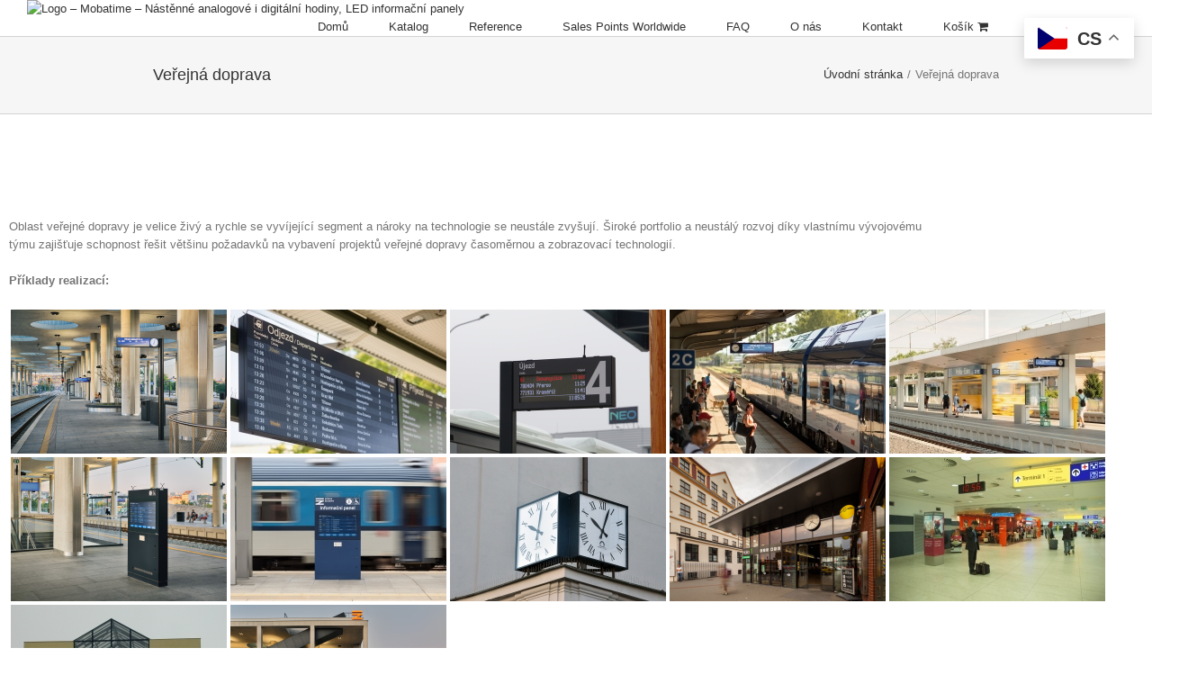

--- FILE ---
content_type: text/html; charset=UTF-8
request_url: https://mobatime.cz/verejna-doprava-2/
body_size: 17766
content:
<!DOCTYPE html>
<html class="" lang="cs" prefix="og: http://ogp.me/ns#">
<head>
	<meta http-equiv="X-UA-Compatible" content="IE=edge" />

	<meta http-equiv="Content-Type" content="text/html; charset=utf-8"/>

	
	<meta name="viewport" content="width=device-width, initial-scale=1" />
	<title>Veřejná doprava - MOBATIME</title>

	<style>
		.wpcf7-submit{
			display:none;
		}
		.recaptcha-btn{
			display:block;
		}
		.grecaptcha-badge {display: none;} 
	</style>
	<script type="text/javascript">
		var contactform = [];
		var checkIfCalled = true;
		var renderGoogleInvisibleRecaptchaFront = function() {
			// prevent form submit from enter key
			jQuery("input[name=_wpcf7]").attr("class","formid");
				jQuery('.wpcf7-form').on('keyup keypress', "input", function(e) {
				  var keyCode = e.keyCode || e.which;
				  if (keyCode === 13) {
					e.preventDefault();
					return false;
				  }
				});

			jQuery('.wpcf7-submit').each(function(index){

				var checkexclude = 0;
				var form = jQuery(this).closest('.wpcf7-form');
				var value = jQuery(form).find(".formid").val();
				// check form exclude from invisible recaptcha
								if(checkexclude == 0){
					// Hide the form orig submit button
					form.find('.wpcf7-submit').hide();

					// Fetch class and value of orig submit button
					btnClasses = form.find('.wpcf7-submit').attr('class');
					btnValue = form.find('.wpcf7-submit').attr('value');

					// Add custom button and recaptcha holder

					form.find('.wpcf7-submit').after('<input type="button" id="wpcf-custom-btn-'+index+'" class="'+btnClasses+'  recaptcha-btn recaptcha-btn-type-css" value="'+btnValue+'" title="'+btnValue+'" >');
					form.append('<div class="recaptcha-holder" id="recaptcha-holder-'+index+'"></div>');
					// Recaptcha rendenr from here
					var holderId = grecaptcha.render('recaptcha-holder-'+index,{
								'sitekey':'6LdogachAAAAAEA5cIEK9xeQb-PPAJmnNWrVFOMf',
								'size': 'invisible',
								'badge' : 'bottomright', // possible values: bottomright, bottomleft, inline
								'callback' : function (recaptchaToken) {
									//console.log(recaptchaToken);
									var response=jQuery('#recaptcha-holder-'+index).find('.g-recaptcha-response').val();
									//console.log(response);
									//Remove old response and store new respone
									jQuery('#recaptcha-holder-'+index).parent().find(".respose_post").remove();
									jQuery('#recaptcha-holder-'+index).after('<input type="hidden" name="g-recaptcha-response"  value="'+response+'" class="respose_post">')
									grecaptcha.reset(holderId);

									if(typeof customCF7Validator !== 'undefined'){
										if(!customCF7Validator(form)){
											return;
										}
									}
									// Call default Validator function
									else if(contactFormDefaultValidator(form)){
										return;
									}
									else{
										// hide the custom button and show orig submit button again and submit the form
										jQuery('#wpcf-custom-btn-'+index).hide();
										form.find('input[type=submit]').show();
										form.find("input[type=submit]").click();
										form.find('input[type=submit]').hide();
										jQuery('#wpcf-custom-btn-'+index).attr('style','');
									}
								}
						},false);

					// action call when click on custom button
					jQuery('#wpcf-custom-btn-'+index).click(function(event){
						event.preventDefault();
						// Call custom validator function
						if(typeof customCF7Validator == 'function'){
							if(!customCF7Validator(form)){
								return false;
							}
						}
						// Call default Validator function
						else if(contactFormDefaultValidator(form)){
							return false;
						}
						else if(grecaptcha.getResponse(holderId) != ''){
							grecaptcha.reset(holderId);
						}
						else{
							// execute the recaptcha challenge
							grecaptcha.execute(holderId);
						}
					});
				}
			});
		}
	</script><script  src="https://www.google.com/recaptcha/api.js?onload=renderGoogleInvisibleRecaptchaFront&render=explicit" async defer></script>
<!-- This site is optimized with the Yoast SEO plugin v5.9.1 - https://yoast.com/wordpress/plugins/seo/ -->
<link rel="canonical" href="https://mobatime.cz/verejna-doprava-2/" />
<meta property="og:locale" content="cs_CZ" />
<meta property="og:type" content="article" />
<meta property="og:title" content="Veřejná doprava - MOBATIME" />
<meta property="og:url" content="https://mobatime.cz/verejna-doprava-2/" />
<meta property="og:site_name" content="MOBATIME" />
<meta name="twitter:card" content="summary_large_image" />
<meta name="twitter:title" content="Veřejná doprava - MOBATIME" />
<script type='application/ld+json'>{"@context":"http:\/\/schema.org","@type":"WebSite","@id":"#website","url":"https:\/\/mobatime.cz\/","name":"MOBATIME","potentialAction":{"@type":"SearchAction","target":"https:\/\/mobatime.cz\/?s={search_term_string}","query-input":"required name=search_term_string"}}</script>
<!-- / Yoast SEO plugin. -->

<link rel='dns-prefetch' href='//mobatime.cz' />
<link rel='dns-prefetch' href='//fonts.googleapis.com' />
<link rel='dns-prefetch' href='//s.w.org' />
<link rel="alternate" type="application/rss+xml" title="MOBATIME &raquo; RSS zdroj" href="https://mobatime.cz/feed/" />
<link rel="alternate" type="application/rss+xml" title="MOBATIME &raquo; RSS komentářů" href="https://mobatime.cz/comments/feed/" />
			<link rel="shortcut icon" href="//mobatime.cz/wp-content/uploads/2017/12/favicon_16_v2.png" type="image/x-icon" />
					<!-- For iPhone -->
			<link rel="apple-touch-icon-precomposed" href="//mobatime.cz/wp-content/uploads/2017/12/favicon_57_v2.png">
					<!-- For iPhone 4 Retina display -->
			<link rel="apple-touch-icon-precomposed" sizes="114x114" href="//mobatime.cz/wp-content/uploads/2017/12/favicon_114_v2.png">
					<!-- For iPad -->
			<link rel="apple-touch-icon-precomposed" sizes="72x72" href="//mobatime.cz/wp-content/uploads/2017/12/favicon_72_v2.png">
					<!-- For iPad Retina display -->
			<link rel="apple-touch-icon-precomposed" sizes="144x144" href="//mobatime.cz/wp-content/uploads/2017/12/favicon_144_v2.png">
				<script type="text/javascript">
			window._wpemojiSettings = {"baseUrl":"https:\/\/s.w.org\/images\/core\/emoji\/2.2.1\/72x72\/","ext":".png","svgUrl":"https:\/\/s.w.org\/images\/core\/emoji\/2.2.1\/svg\/","svgExt":".svg","source":{"concatemoji":"https:\/\/mobatime.cz\/wp-includes\/js\/wp-emoji-release.min.js?ver=4.7.1"}};
			!function(a,b,c){function d(a){var b,c,d,e,f=String.fromCharCode;if(!k||!k.fillText)return!1;switch(k.clearRect(0,0,j.width,j.height),k.textBaseline="top",k.font="600 32px Arial",a){case"flag":return k.fillText(f(55356,56826,55356,56819),0,0),!(j.toDataURL().length<3e3)&&(k.clearRect(0,0,j.width,j.height),k.fillText(f(55356,57331,65039,8205,55356,57096),0,0),b=j.toDataURL(),k.clearRect(0,0,j.width,j.height),k.fillText(f(55356,57331,55356,57096),0,0),c=j.toDataURL(),b!==c);case"emoji4":return k.fillText(f(55357,56425,55356,57341,8205,55357,56507),0,0),d=j.toDataURL(),k.clearRect(0,0,j.width,j.height),k.fillText(f(55357,56425,55356,57341,55357,56507),0,0),e=j.toDataURL(),d!==e}return!1}function e(a){var c=b.createElement("script");c.src=a,c.defer=c.type="text/javascript",b.getElementsByTagName("head")[0].appendChild(c)}var f,g,h,i,j=b.createElement("canvas"),k=j.getContext&&j.getContext("2d");for(i=Array("flag","emoji4"),c.supports={everything:!0,everythingExceptFlag:!0},h=0;h<i.length;h++)c.supports[i[h]]=d(i[h]),c.supports.everything=c.supports.everything&&c.supports[i[h]],"flag"!==i[h]&&(c.supports.everythingExceptFlag=c.supports.everythingExceptFlag&&c.supports[i[h]]);c.supports.everythingExceptFlag=c.supports.everythingExceptFlag&&!c.supports.flag,c.DOMReady=!1,c.readyCallback=function(){c.DOMReady=!0},c.supports.everything||(g=function(){c.readyCallback()},b.addEventListener?(b.addEventListener("DOMContentLoaded",g,!1),a.addEventListener("load",g,!1)):(a.attachEvent("onload",g),b.attachEvent("onreadystatechange",function(){"complete"===b.readyState&&c.readyCallback()})),f=c.source||{},f.concatemoji?e(f.concatemoji):f.wpemoji&&f.twemoji&&(e(f.twemoji),e(f.wpemoji)))}(window,document,window._wpemojiSettings);
		</script>
		<style type="text/css">
img.wp-smiley,
img.emoji {
	display: inline !important;
	border: none !important;
	box-shadow: none !important;
	height: 1em !important;
	width: 1em !important;
	margin: 0 .07em !important;
	vertical-align: -0.1em !important;
	background: none !important;
	padding: 0 !important;
}
</style>
<link rel='stylesheet' id='configStyle-css'  href='https://mobatime.cz/wp-content/plugins/4w-timeconfig//css/style.css?ver=4.7.1' type='text/css' media='all' />
<link rel='stylesheet' id='angelleye-express-checkout-css-css'  href='https://mobatime.cz/wp-content/plugins/paypal-for-woocommerce/assets/css/angelleye-express-checkout.css?ver=1.4.6.5' type='text/css' media='all' />
<link rel='stylesheet' id='contact-form-7-css'  href='https://mobatime.cz/wp-content/plugins/contact-form-7/includes/css/styles.css?ver=4.7' type='text/css' media='all' />
<link rel='stylesheet' id='magic-liquidizer-table-style-css'  href='https://mobatime.cz/wp-content/plugins/magic-liquidizer-responsive-table/idcss/ml-responsive-table.css?ver=2.0.0' type='text/css' media='all' />
<link rel='stylesheet' id='rs-plugin-settings-css'  href='https://mobatime.cz/wp-content/plugins/revslider/public/assets/css/settings.css?ver=5.4.8' type='text/css' media='all' />
<style id='rs-plugin-settings-inline-css' type='text/css'>
#rs-demo-id {}
</style>
<link rel='stylesheet' id='avada-stylesheet-css'  href='https://mobatime.cz/wp-content/themes/Avada/assets/css/style.min.css?ver=5.0.0' type='text/css' media='all' />
<!--[if lte IE 9]>
<link rel='stylesheet' id='avada-shortcodes-css'  href='https://mobatime.cz/wp-content/themes/Avada/shortcodes.css?ver=5.0.0' type='text/css' media='all' />
<![endif]-->
<link rel='stylesheet' id='fontawesome-css'  href='https://mobatime.cz/wp-content/themes/Avada/assets/fonts/fontawesome/font-awesome.css?ver=5.0.0' type='text/css' media='all' />
<!--[if lte IE 9]>
<link rel='stylesheet' id='avada-IE-fontawesome-css'  href='https://mobatime.cz/wp-content/themes/Avada/assets/fonts/fontawesome/font-awesome.css?ver=5.0.0' type='text/css' media='all' />
<![endif]-->
<!--[if lte IE 8]>
<link rel='stylesheet' id='avada-IE8-css'  href='https://mobatime.cz/wp-content/themes/Avada/assets/css/ie8.css?ver=5.0.0' type='text/css' media='all' />
<![endif]-->
<!--[if IE]>
<link rel='stylesheet' id='avada-IE-css'  href='https://mobatime.cz/wp-content/themes/Avada/assets/css/ie.css?ver=5.0.0' type='text/css' media='all' />
<![endif]-->
<link rel='stylesheet' id='avada-iLightbox-css'  href='https://mobatime.cz/wp-content/themes/Avada/ilightbox.css?ver=5.0.0' type='text/css' media='all' />
<link rel='stylesheet' id='avada-animations-css'  href='https://mobatime.cz/wp-content/themes/Avada/animations.css?ver=5.0.0' type='text/css' media='all' />
<link rel='stylesheet' id='avada-woocommerce-css'  href='https://mobatime.cz/wp-content/themes/Avada/assets/css/woocommerce.css?ver=5.0.0' type='text/css' media='all' />
<link rel='stylesheet' id='fusion-builder-shortcodes-css'  href='https://mobatime.cz/wp-content/plugins/fusion-builder/css/fusion-shortcodes.css?ver=1.0' type='text/css' media='all' />
<link rel='stylesheet' id='avada-dynamic-css-css'  href='//mobatime.cz/wp-content/uploads/avada-styles/avada-5393.css?timestamp=1762848259&#038;ver=5.0.0' type='text/css' media='all' />
<link rel='stylesheet' id='avada_google_fonts-css'  href='https://fonts.googleapis.com/css?family=Raleway%3A300%7COpen+Sans%3Aregular%2C300%2C600%7CPT+Sans%3Aregular%7CAntic+Slab%3Aregular&#038;subset=latin-ext%2Clatin' type='text/css' media='all' />
      <script>
      if (document.location.protocol != "https:") {
          document.location = document.URL.replace(/^http:/i, "https:");
      }
      </script>
      <script type='text/javascript' src='https://mobatime.cz/wp-includes/js/jquery/jquery.js?ver=1.12.4'></script>
<script type='text/javascript' src='https://mobatime.cz/wp-includes/js/jquery/jquery-migrate.min.js?ver=1.4.1'></script>
<script type='text/javascript' src='https://mobatime.cz/wp-content/plugins/cf7-invisible-recaptcha/js/cf7_invisible_recaptcha.js?ver=1.2.3'></script>
<script type='text/javascript' src='https://mobatime.cz/wp-content/plugins/magic-liquidizer-responsive-table/idjs/ml.responsive.table.min.js?ver=2.0.0'></script>
<script type='text/javascript' src='https://mobatime.cz/wp-content/plugins/revslider/public/assets/js/jquery.themepunch.tools.min.js?ver=5.4.8'></script>
<script type='text/javascript' src='https://mobatime.cz/wp-content/plugins/revslider/public/assets/js/jquery.themepunch.revolution.min.js?ver=5.4.8'></script>
<script type='text/javascript' src='https://mobatime.cz/wp-content/plugins/wonderplugin-carousel/engine/wonderplugincarouselskins.js?ver=11.0'></script>
<script type='text/javascript' src='https://mobatime.cz/wp-content/plugins/wonderplugin-carousel/engine/wonderplugincarousel.js?ver=11.0'></script>
<!--[if lt IE 9]>
<script type='text/javascript' src='https://mobatime.cz/wp-content/themes/Avada/assets/js/html5shiv.js?ver=5.0.0'></script>
<![endif]-->
<!--[if lt IE 9]>
<script type='text/javascript' src='https://mobatime.cz/wp-content/themes/Avada/assets/js/excanvas.js?ver=5.0.0'></script>
<![endif]-->
<link rel='https://api.w.org/' href='https://mobatime.cz/wp-json/' />
<link rel="EditURI" type="application/rsd+xml" title="RSD" href="https://mobatime.cz/xmlrpc.php?rsd" />
<link rel="wlwmanifest" type="application/wlwmanifest+xml" href="https://mobatime.cz/wp-includes/wlwmanifest.xml" /> 
<meta name="generator" content="WordPress 4.7.1" />
<meta name="generator" content="WooCommerce 2.6.14" />
<link rel='shortlink' href='https://mobatime.cz/?p=5393' />
<link rel="alternate" type="application/json+oembed" href="https://mobatime.cz/wp-json/oembed/1.0/embed?url=https%3A%2F%2Fmobatime.cz%2Fverejna-doprava-2%2F" />
<link rel="alternate" type="text/xml+oembed" href="https://mobatime.cz/wp-json/oembed/1.0/embed?url=https%3A%2F%2Fmobatime.cz%2Fverejna-doprava-2%2F&#038;format=xml" />
<!-- <meta name="NextGEN" version="2.1.79" /> -->
<meta name="generator" content="Powered by Slider Revolution 5.4.8 - responsive, Mobile-Friendly Slider Plugin for WordPress with comfortable drag and drop interface." />
	<script>
	 jQuery(document).ready(function($){
		 jQuery(document.body).on('change', 'input[name="payment_method"]', function() {
			jQuery('body').trigger('update_checkout');
		});
	 });
	</script>
	<script type="text/javascript">function setREVStartSize(e){									
						try{ e.c=jQuery(e.c);var i=jQuery(window).width(),t=9999,r=0,n=0,l=0,f=0,s=0,h=0;
							if(e.responsiveLevels&&(jQuery.each(e.responsiveLevels,function(e,f){f>i&&(t=r=f,l=e),i>f&&f>r&&(r=f,n=e)}),t>r&&(l=n)),f=e.gridheight[l]||e.gridheight[0]||e.gridheight,s=e.gridwidth[l]||e.gridwidth[0]||e.gridwidth,h=i/s,h=h>1?1:h,f=Math.round(h*f),"fullscreen"==e.sliderLayout){var u=(e.c.width(),jQuery(window).height());if(void 0!=e.fullScreenOffsetContainer){var c=e.fullScreenOffsetContainer.split(",");if (c) jQuery.each(c,function(e,i){u=jQuery(i).length>0?u-jQuery(i).outerHeight(!0):u}),e.fullScreenOffset.split("%").length>1&&void 0!=e.fullScreenOffset&&e.fullScreenOffset.length>0?u-=jQuery(window).height()*parseInt(e.fullScreenOffset,0)/100:void 0!=e.fullScreenOffset&&e.fullScreenOffset.length>0&&(u-=parseInt(e.fullScreenOffset,0))}f=u}else void 0!=e.minHeight&&f<e.minHeight&&(f=e.minHeight);e.c.closest(".rev_slider_wrapper").css({height:f})					
						}catch(d){console.log("Failure at Presize of Slider:"+d)}						
					};</script>

	
	<script type="text/javascript">
		var doc = document.documentElement;
		doc.setAttribute('data-useragent', navigator.userAgent);
	</script>

	<!-- Global site tag (gtag.js) - Google Analytics -->
<script async src="https://www.googletagmanager.com/gtag/js?id=UA-37159284-1"></script>
<script>
  window.dataLayer = window.dataLayer || [];
  function gtag(){dataLayer.push(arguments);}
  gtag('js', new Date());

  gtag('config', 'UA-37159284-1');
</script>
	<script async charset="utf-8" src="//app.notifikuj.cz/js/notifikuj.min.js?id=7591ed3e-bed5-4360-b0b3-9991a51e8ba7"></script>    <link href="https://fonts.googleapis.com/css?family=Open+Sans:300,400,600,700,800&amp;subset=latin-ext" rel="stylesheet">

<link rel='stylesheet' id='ngg_trigger_buttons-css'  href='https://mobatime.cz/wp-content/plugins/nextgen-gallery/products/photocrati_nextgen/modules/nextgen_gallery_display/static/trigger_buttons.min.css?ver=2.1.79' type='text/css' media='all' />
<link rel='stylesheet' id='fancybox-0-css'  href='https://mobatime.cz/wp-content/plugins/nextgen-gallery/products/photocrati_nextgen/modules/lightbox/static/fancybox/jquery.fancybox-1.3.4.min.css?ver=2.1.79' type='text/css' media='all' />
<link rel='stylesheet' id='nextgen_pro_thumbnail_grid-css'  href='https://mobatime.cz/wp-content/plugins/nextgen-gallery-pro/modules/nextgen_pro_thumbnail_grid/static/nextgen_pro_thumbnail_grid.min.css?ver=4.7.1' type='text/css' media='all' />
<link rel='stylesheet' id='nextgen_pagination_style-css'  href='https://mobatime.cz/wp-content/plugins/nextgen-gallery/products/photocrati_nextgen/modules/nextgen_pagination/static/style.min.css?ver=4.7.1' type='text/css' media='all' />
<link rel='stylesheet' id='ngg_dyncss-css'  href='https://mobatime.cz/wp-content/plugins/nextgen-gallery/products/photocrati_nextgen/modules/dynamic_stylesheet/static/blank.css?ver=2.1.79' type='text/css' media='all' />
<style id='ngg_dyncss-inline-css' type='text/css'>
#displayed_gallery_7c4e7346ff38f1ae4128a2c013571e04 img { border: none; }

#displayed_gallery_7c4e7346ff38f1ae4128a2c013571e04 .image-wrapper {
	margin: 2px;
}
</style>
<link rel='stylesheet' id='nggallery-css'  href='https://mobatime.cz/wp-content/ngg_styles/nggallery.css?ver=2.1.79' type='text/css' media='all' />
</head>
    
<style>

    
#product-3415 .fusion-flexslider .slides img{
    width: auto;
}
    
</style>
<body data-rsssl=1 class="page-template-default page page-id-5393 fusion-body no-tablet-sticky-header no-mobile-sticky-header no-mobile-slidingbar no-mobile-totop mobile-logo-pos-left layout-wide-mode menu-text-align-center fusion-woo-product-design-classic mobile-menu-design-modern fusion-image-hovers fusion-show-pagination-text">

				<div id="wrapper" class="">
		<div id="home" style="position:relative;top:1px;"></div>
				
		
			<header class="fusion-header-wrapper fusion-header-shadow">
				<div class="fusion-header-v1 fusion-logo-left fusion-sticky-menu- fusion-sticky-logo- fusion-mobile-logo-1 fusion-mobile-menu-design-modern ">
					<div class="fusion-header-sticky-height"></div>
<div class="fusion-header">
	<div class="fusion-row">
		
<div class="fusion-logo" data-margin-top="31px" data-margin-bottom="31px" data-margin-left="0px" data-margin-right="0px">
				<a class="fusion-logo-link" href="https://mobatime.cz/">
						<img src="//mobatime.cz/wp-content/uploads/2017/12/logo_test_110_80v4.png" width="110" height="80" alt="Logo – Mobatime – Nástěnné analogové i digitální hodiny, LED informační panely" title="Na úvodní stránku – Mobatime – Nástěnné analogové i digitální hodiny, LED informační panely" class="fusion-logo-1x fusion-standard-logo" />

															<img src="//mobatime.cz/wp-content/uploads/2017/12/logo_-220.png" width="110" height="80" alt="Logo – Mobatime – Nástěnné analogové i digitální hodiny, LED informační panely" title="Na úvodní stránku – Mobatime – Nástěnné analogové i digitální hodiny, LED informační panely" style="max-height: 80px; height: auto;" class="fusion-standard-logo fusion-logo-2x" />
			
			<!-- mobile logo -->
											<img src="//mobatime.cz/wp-content/uploads/2017/12/logo_mobile_80_v3.png" width="80" height="58" alt="Logo – Mobatime – Nástěnné analogové i digitální hodiny, LED informační panely" title="Na úvodní stránku – Mobatime – Nástěnné analogové i digitální hodiny, LED informační panely" class="fusion-logo-1x fusion-mobile-logo-1x" />

														<img src="//mobatime.cz/wp-content/uploads/2017/12/logo_mobile_160.png" width="80" height="58" alt="Logo – Mobatime – Nástěnné analogové i digitální hodiny, LED informační panely" title="Na úvodní stránku – Mobatime – Nástěnné analogové i digitální hodiny, LED informační panely" style="max-height: 58px; height: auto;" class="fusion-logo-2x fusion-mobile-logo-2x" />
							
			<!-- sticky header logo -->
					</a>
		</div>		<nav class="fusion-main-menu"><ul id="menu-menu" class="fusion-menu"><li  id="menu-item-11"  class="menu-item menu-item-type-post_type menu-item-object-page menu-item-home menu-item-11"  ><a  title="Domů" href="https://mobatime.cz/"><span class="menu-text">Domů</span></a></li><li  id="menu-item-853"  class="menu-item menu-item-type-custom menu-item-object-custom current-menu-ancestor menu-item-has-children menu-item-853 fusion-megamenu-menu"  ><a  title="Katalog" href="#"><span class="menu-text">Katalog</span></a><div class="fusion-megamenu-wrapper fusion-columns-5 columns-per-row-5 columns-5 col-span-12 fusion-megamenu-fullwidth" data-maxwidth="1100"><div class="row"><div class="fusion-megamenu-holder" style="width:1100px;" data-width="1100"><ul class="fusion-megamenu "><li  id="menu-item-166"  class="menu-item menu-item-type-post_type menu-item-object-page menu-item-has-children menu-item-166 fusion-megamenu-submenu fusion-megamenu-columns-5 col-lg-2 col-md-2 col-sm-2"  ><div class='fusion-megamenu-title'><a href="https://mobatime.cz/synchronizace-casu-jednotny-cas/">Synchronizace času</a></div><ul class="sub-menu"><li  id="menu-item-801"  class="menu-item menu-item-type-taxonomy menu-item-object-product_cat menu-item-801"  ><a  title="Časové servery" href="https://mobatime.cz/kategorie-produktu/casove-servery/"><span class="fusion-megamenu-bullet"></span><span class="">Časové servery</span></a></li><li  id="menu-item-800"  class="menu-item menu-item-type-taxonomy menu-item-object-product_cat menu-item-800"  ><a  title="Hlavní hodiny" href="https://mobatime.cz/kategorie-produktu/hlavni-hodiny/"><span class="fusion-megamenu-bullet"></span><span class="">Hlavní hodiny</span></a></li><li  id="menu-item-802"  class="menu-item menu-item-type-taxonomy menu-item-object-product_cat menu-item-802"  ><a  title="Způsoby řízení a synchronizace" href="https://mobatime.cz/kategorie-produktu/zpusoby-rizeni-a-synchronizace/"><span class="fusion-megamenu-bullet"></span><span class="">Způsoby řízení a synchronizace</span></a></li></ul></li><li  id="menu-item-165"  class="menu-item menu-item-type-post_type menu-item-object-page menu-item-has-children menu-item-165 fusion-megamenu-submenu fusion-megamenu-columns-5 col-lg-2 col-md-2 col-sm-2"  ><div class='fusion-megamenu-title'><a href="https://mobatime.cz/zobrazeni-casu/">Zobrazení času</a></div><ul class="sub-menu"><li  id="menu-item-803"  class="menu-item menu-item-type-taxonomy menu-item-object-product_cat menu-item-803"  ><a  title="Interiérové hodiny analogové" href="https://mobatime.cz/kategorie-produktu/interierove-nastenne-hodiny-analogove/"><span class="fusion-megamenu-bullet"></span><span class="">Interiérové nástěnné hodiny analogové</span></a></li><li  id="menu-item-834"  class="menu-item menu-item-type-taxonomy menu-item-object-product_cat menu-item-834"  ><a  title="Interiérové hodiny digitální" href="https://mobatime.cz/kategorie-produktu/interierove-hodiny-digitalni/"><span class="fusion-megamenu-bullet"></span><span class="">Interiérové digitální hodiny</span></a></li><li  id="menu-item-804"  class="menu-item menu-item-type-taxonomy menu-item-object-product_cat menu-item-804"  ><a  title="Exteriérové hodiny" href="https://mobatime.cz/kategorie-produktu/exterierove-poulicni-hodiny/"><span class="fusion-megamenu-bullet"></span><span class="">Venkovní hodiny</span></a></li><li  id="menu-item-805"  class="menu-item menu-item-type-taxonomy menu-item-object-product_cat menu-item-805"  ><a  title="Věžní a fasádní hodiny" href="https://mobatime.cz/kategorie-produktu/vezni-a-fasadni-hodiny/"><span class="fusion-megamenu-bullet"></span><span class="">Věžní a fasádní hodiny</span></a></li></ul></li><li  id="menu-item-164"  class="menu-item menu-item-type-post_type menu-item-object-page menu-item-has-children menu-item-164 fusion-megamenu-submenu fusion-megamenu-columns-5 col-lg-2 col-md-2 col-sm-2"  ><div class='fusion-megamenu-title'><a href="https://mobatime.cz/zobrazeni-informaci/">Zobrazení informací</a></div><ul class="sub-menu"><li  id="menu-item-806"  class="menu-item menu-item-type-taxonomy menu-item-object-product_cat menu-item-806"  ><a  title="Informační systémy pro dopravu" href="https://mobatime.cz/kategorie-produktu/informacni-systemy-pro-dopravu/"><span class="fusion-megamenu-bullet"></span><span class="">Informační systémy pro dopravu</span></a></li><li  id="menu-item-807"  class="menu-item menu-item-type-taxonomy menu-item-object-product_cat menu-item-807"  ><a  title="Průmyslové displeje" href="https://mobatime.cz/kategorie-produktu/prumyslove-displeje/"><span class="fusion-megamenu-bullet"></span><span class="">Průmyslové displeje</span></a></li><li  id="menu-item-5304"  class="menu-item menu-item-type-taxonomy menu-item-object-product_cat menu-item-5304"  ><a  title="Univerzální informační panely" href="https://mobatime.cz/kategorie-produktu/univerzalni-informacni-panely/"><span class="fusion-megamenu-bullet"></span><span class="">Univerzální informační panely</span></a></li></ul></li><li  id="menu-item-163"  class="menu-item menu-item-type-post_type menu-item-object-page menu-item-has-children menu-item-163 fusion-megamenu-submenu fusion-megamenu-columns-5 col-lg-2 col-md-2 col-sm-2"  ><div class='fusion-megamenu-title'><a href="https://mobatime.cz/reseni-dochazky/">Řešení docházky</a></div><ul class="sub-menu"><li  id="menu-item-3879"  class="menu-item menu-item-type-custom menu-item-object-custom menu-item-3879"  ><a  title="Cloudový docházkový systém iTA" href="https://mobatime.cz/obchod/cloudovy-dochazkovy-system-ita/"><span class="fusion-megamenu-bullet"></span><span class="">Cloudový docházkový systém iTA</span></a></li><li  id="menu-item-810"  class="menu-item menu-item-type-taxonomy menu-item-object-product_cat menu-item-810"  ><a  title="Docházkové hodiny" href="https://mobatime.cz/kategorie-produktu/dochazkove-hodiny-pichacky/"><span class="fusion-megamenu-bullet"></span><span class="">Docházkové hodiny</span></a></li><li  id="menu-item-3880"  class="menu-item menu-item-type-custom menu-item-object-custom menu-item-3880"  ><a  title="Časové razítko" href="https://mobatime.cz/obchod/casove-razitko/"><span class="fusion-megamenu-bullet"></span><span class="">Časové razítko</span></a></li></ul></li><li  id="menu-item-162"  class="menu-item menu-item-type-post_type menu-item-object-page current-menu-ancestor current-menu-parent current_page_parent current_page_ancestor menu-item-has-children menu-item-162 fusion-megamenu-submenu fusion-megamenu-columns-5 col-lg-2 col-md-2 col-sm-2"  ><div class='fusion-megamenu-title'><a href="https://mobatime.cz/komplexni-reseni-na-miru/">Komplexní řešení na míru</a></div><ul class="sub-menu"><li  id="menu-item-5414"  class="menu-item menu-item-type-post_type menu-item-object-page current-menu-item page_item page-item-5393 current_page_item menu-item-5414"  ><a  title="Veřejná doprava" href="https://mobatime.cz/verejna-doprava-2/"><span class="fusion-megamenu-bullet"></span><span class="">Veřejná doprava</span></a></li><li  id="menu-item-5413"  class="menu-item menu-item-type-post_type menu-item-object-page menu-item-5413"  ><a  title="Školy" href="https://mobatime.cz/skoly-2/"><span class="fusion-megamenu-bullet"></span><span class="">Školy</span></a></li><li  id="menu-item-5412"  class="menu-item menu-item-type-post_type menu-item-object-page menu-item-5412"  ><a  title="Bazény a sportoviště" href="https://mobatime.cz/bazeny-a-sportoviste-2/"><span class="fusion-megamenu-bullet"></span><span class="">Bazény a sportoviště</span></a></li><li  id="menu-item-5411"  class="menu-item menu-item-type-post_type menu-item-object-page menu-item-5411"  ><a  title="Veřejná prostranství" href="https://mobatime.cz/verejna-prostranstvi-2/"><span class="fusion-megamenu-bullet"></span><span class="">Veřejná prostranství</span></a></li><li  id="menu-item-5410"  class="menu-item menu-item-type-post_type menu-item-object-page menu-item-5410"  ><a  title="Kostely" href="https://mobatime.cz/kostely-2/"><span class="fusion-megamenu-bullet"></span><span class="">Kostely</span></a></li><li  id="menu-item-5417"  class="menu-item menu-item-type-post_type menu-item-object-page menu-item-5417"  ><a  title="Průmyslové objekty" href="https://mobatime.cz/prumyslove-objekty-2/"><span class="fusion-megamenu-bullet"></span><span class="">Průmyslové objekty</span></a></li></ul></li></ul></div><div style="clear:both;"></div></div></div></li><li  id="menu-item-385"  class="menu-item menu-item-type-post_type menu-item-object-page menu-item-has-children menu-item-385 fusion-dropdown-menu"  ><a  title="Reference" href="https://mobatime.cz/reference/"><span class="menu-text">Reference</span></a><ul class="sub-menu"><li  id="menu-item-4022"  class="menu-item menu-item-type-post_type menu-item-object-page menu-item-4022 fusion-dropdown-submenu"  ><a  title="Veřejná doprava" href="https://mobatime.cz/reference/verejna-doprava-novinky/"><span class="">Veřejná doprava</span></a></li><li  id="menu-item-4017"  class="menu-item menu-item-type-post_type menu-item-object-page menu-item-4017 fusion-dropdown-submenu"  ><a  title="Města a obce" href="https://mobatime.cz/reference/mesta-a-obce-novinky/"><span class="">Města a obce</span></a></li><li  id="menu-item-4016"  class="menu-item menu-item-type-post_type menu-item-object-page menu-item-4016 fusion-dropdown-submenu"  ><a  title="Kostely, kapličky" href="https://mobatime.cz/reference/kostely-kaplicky-novinky/"><span class="">Kostely, kapličky</span></a></li><li  id="menu-item-4018"  class="menu-item menu-item-type-post_type menu-item-object-page menu-item-4018 fusion-dropdown-submenu"  ><a  title="Nemocnice" href="https://mobatime.cz/reference/nemocnice-novinky/"><span class="">Nemocnice</span></a></li><li  id="menu-item-4023"  class="menu-item menu-item-type-post_type menu-item-object-page menu-item-4023 fusion-dropdown-submenu"  ><a  title="Veřejné instituce" href="https://mobatime.cz/reference/verejne-instituce/"><span class="">Veřejné instituce</span></a></li><li  id="menu-item-4015"  class="menu-item menu-item-type-post_type menu-item-object-page menu-item-4015 fusion-dropdown-submenu"  ><a  title="Bazény a sportoviště" href="https://mobatime.cz/reference/bazeny-a-sportoviste-novinky/"><span class="">Bazény a sportoviště</span></a></li><li  id="menu-item-4020"  class="menu-item menu-item-type-post_type menu-item-object-page menu-item-4020 fusion-dropdown-submenu"  ><a  title="Školy" href="https://mobatime.cz/reference/skoly-novinky/"><span class="">Školy</span></a></li><li  id="menu-item-4019"  class="menu-item menu-item-type-post_type menu-item-object-page menu-item-4019 fusion-dropdown-submenu"  ><a  title="Průmyslové objekty" href="https://mobatime.cz/reference/prumyslove-objekty-novinky/"><span class="">Průmyslové objekty</span></a></li><li  id="menu-item-4021"  class="menu-item menu-item-type-post_type menu-item-object-page menu-item-4021 fusion-dropdown-submenu"  ><a  title="Soukromé objekty" href="https://mobatime.cz/reference/soukrome-objekty-novinky/"><span class="">Soukromé objekty</span></a></li></ul></li><li  id="menu-item-728"  class="menu-item menu-item-type-post_type menu-item-object-page menu-item-728"  ><a  title="Sales Points Worldwide" href="https://mobatime.cz/sales-points-worldwide/"><span class="menu-text">Sales Points Worldwide</span></a></li><li  id="menu-item-729"  class="menu-item menu-item-type-post_type menu-item-object-page menu-item-729"  ><a  title="FAQ" href="https://mobatime.cz/faq/"><span class="menu-text">FAQ</span></a></li><li  id="menu-item-324"  class="menu-item menu-item-type-post_type menu-item-object-page menu-item-has-children menu-item-324 fusion-dropdown-menu"  ><a  title="O nás" href="https://mobatime.cz/o-nas/"><span class="menu-text">O nás</span></a><ul class="sub-menu"><li  id="menu-item-11898"  class="menu-item menu-item-type-post_type menu-item-object-page menu-item-11898 fusion-dropdown-submenu"  ><a  href="https://mobatime.cz/kariera/"><span class="">Kariéra</span></a></li></ul></li><li  id="menu-item-321"  class="menu-item menu-item-type-post_type menu-item-object-page menu-item-321"  ><a  title="Kontakt" href="https://mobatime.cz/kontakt/"><span class="menu-text">Kontakt</span></a></li><li  id="menu-item-5692"  class="menu-item menu-item-type-custom menu-item-object-custom menu-item-5692"  ><a  href="/cart/"><span class="menu-text">Košík <i class="fa fa-shopping-cart" aria-hidden="true"></i></span></a></li><li class="fusion-custom-menu-item fusion-menu-login-box"><a href="https://mobatime.cz/my-account/"><span class="menu-text">Můj účet</span></a><div class="fusion-custom-menu-item-contents"><form action="https://mobatime.cz/wp-login.php?itsec-hb-token=prihlaseni4w" name="loginform" method="post"><p><input type="text" class="input-text" name="log" id="username" value="" placeholder="Uživatelské jméno" /></p><p><input type="password" class="input-text" name="pwd" id="password" value="" placeholder="Heslo" /></p><p class="fusion-remember-checkbox"><label for="fusion-menu-login-box-rememberme"><input name="rememberme" type="checkbox" id="fusion-menu-login-box-rememberme" value="forever"> Zapamatovat si mě</label></p><input type="hidden" name="fusion_woo_login_box" value="true" /><p class="fusion-login-box-submit"><input type="submit" name="wp-submit" id="wp-submit" class="button small default comment-submit" value="Přihlásit se"><input type="hidden" name="redirect" value="/verejna-doprava-2/"></p></form><a class="fusion-menu-login-box-register" href="https://mobatime.cz/my-account/" title="Register">Register</a></div></li><li class="fusion-custom-menu-item fusion-menu-cart fusion-main-menu-cart fusion-widget-cart-counter"><a class="fusion-main-menu-icon" href="https://mobatime.cz/cart/" ><span class="menu-text"></span></a></li><li class="fusion-custom-menu-item fusion-main-menu-search"><a class="fusion-main-menu-icon"></a><div class="fusion-custom-menu-item-contents"><form role="search" class="searchform" method="get" action="https://mobatime.cz/">
	<div class="search-table">
		<div class="search-field">
			<input type="text" value="" name="s" class="s" placeholder="Hledat ..." />
		</div>
		<div class="search-button">
			<input type="submit" class="searchsubmit" value="&#xf002;" />
		</div>
	</div>
</form>
</div></li></ul></nav>			<div class="fusion-mobile-menu-icons">
							<a href="#" class="fusion-icon fusion-icon-bars"></a>
		
		
					<a href="https://mobatime.cz/cart/" class="fusion-icon fusion-icon-shopping-cart"></a>
			</div>


<nav class="fusion-mobile-nav-holder"></nav>

	</div>
</div>
				</div>
				<div class="fusion-clearfix"></div>
			</header>
					
		<div id="sliders-container">
					</div>
				
					<div class="fusion-page-title-bar fusion-page-title-bar-breadcrumbs fusion-page-title-bar-left">
	<div class="fusion-page-title-row">
		<div class="fusion-page-title-wrapper">
			<div class="fusion-page-title-captions">

																			<h1 class="entry-title">Veřejná doprava</h1>

									
				
			</div>

												<div class="fusion-page-title-secondary"><div class="fusion-breadcrumbs"><span itemscope itemtype="http://data-vocabulary.org/Breadcrumb"><a itemprop="url" href="https://mobatime.cz"><span itemprop="title">Úvodní stránka</span></a></span><span class="fusion-breadcrumb-sep">/</span><span class="breadcrumb-leaf">Veřejná doprava</span></div></div>
							
		</div>
	</div>
</div>
		
		
		
						<div id="main" class="clearfix " style="">
			<div class="fusion-row" style="">
<div id="content" style="width: 100%;">
			<div id="post-5393" class="post-5393 page type-page status-publish hentry">
			
			<span class="entry-title" style="display: none;">
			Veřejná doprava		</span>
	
			<span class="vcard" style="display: none;">
			<span class="fn">
				<a href="https://mobatime.cz/author/4works/" title="Příspěvky od 4works" rel="author">4works</a>			</span>
		</span>
	
			<span class="updated" style="display:none;">
			2025-11-10T14:40:51+00:00		</span>
	
																			
			<div class="post-content">
				<div  class="fusion-fullwidth fullwidth-box produktyWoo nonhundred-percent-fullwidth"  style='background-color: rgba(255,255,255,0);background-position: center center;background-repeat: no-repeat;padding-top:20px;padding-right:0px;padding-bottom:20px;padding-left:0px;'><div class="fusion-builder-row fusion-row "><div  class="fusion-layout-column fusion_builder_column fusion_builder_column_1_1  fusion-one-full fusion-column-first fusion-column-last 1_1"  style='margin-top:0px;margin-bottom:20px;'>
			<div class="fusion-column-wrapper"  style="background-position:left top;background-repeat:no-repeat;-webkit-background-size:cover;-moz-background-size:cover;-o-background-size:cover;background-size:cover;"  data-bg-url="">
				<div style="margin-top: 40px"</div><p>Oblast veřejné dopravy je velice živý a rychle se vyvíjející segment a nároky na technologie se neustále zvyšují. Široké portfolio a neustálý rozvoj díky vlastnímu vývojovému<br />
týmu zajišťuje schopnost řešit většinu požadavků na vybavení projektů veřejné dopravy časoměrnou a zobrazovací technologií.</p>
<p><strong>Příklady realizací:</strong></p>
<div class="nextgen_pro_thumbnail_grid" id="displayed_gallery_7c4e7346ff38f1ae4128a2c013571e04"><div id="ngg-image-0" class="image-wrapper"><a href="https://mobatime.cz/wp-content/gallery/komplexni_reseni_verejna_doprava/Bubny-02-m.jpg"
               title="Praha-Bubny"
               data-src="https://mobatime.cz/wp-content/gallery/komplexni_reseni_verejna_doprava/Bubny-02-m.jpg"
               data-thumbnail="https://mobatime.cz/wp-content/gallery/komplexni_reseni_verejna_doprava/thumbs/thumbs_Bubny-02-m.jpg"
               data-image-id="1676"
               data-title="Praha-Bubny"
               data-description="Praha-Bubny"
               class="ngg-fancybox" rel="7c4e7346ff38f1ae4128a2c013571e04"><picture><source srcset='https://mobatime.cz/wp-content/gallery/komplexni_reseni_verejna_doprava/thumbs/thumbs_Bubny-02-m.jpg' media=''><img title="Praha-Bubny" alt="Praha-Bubny" width="240" height="160" style="max-width:240px;max-height:160px" srcset="https://mobatime.cz/wp-content/gallery/komplexni_reseni_verejna_doprava/thumbs/thumbs_Bubny-02-m.jpg"/></picture>                <noscript><img src="https://mobatime.cz/wp-content/gallery/komplexni_reseni_verejna_doprava/thumbs/thumbs_Bubny-02-m.jpg"
                         title="Praha-Bubny"
                         alt="Praha-Bubny"
                         width="240"
                         height="160"
                         style="max-width:100%; height: auto;"/></noscript></a></div><div id="ngg-image-1" class="image-wrapper"><a href="https://mobatime.cz/wp-content/gallery/komplexni_reseni_verejna_doprava/Brno_Hlavn%C3%AD-n%C3%A1dra%C5%BE%C3%AD_6-kopie.jpg"
               title="Brno hlavní nádraží"
               data-src="https://mobatime.cz/wp-content/gallery/komplexni_reseni_verejna_doprava/Brno_Hlavn%C3%AD-n%C3%A1dra%C5%BE%C3%AD_6-kopie.jpg"
               data-thumbnail="https://mobatime.cz/wp-content/gallery/komplexni_reseni_verejna_doprava/thumbs/thumbs_Brno_Hlavn%C3%AD-n%C3%A1dra%C5%BE%C3%AD_6-kopie.jpg"
               data-image-id="1391"
               data-title="Brno hlavní nádraží"
               data-description="Brno hlavní nádraží"
               class="ngg-fancybox" rel="7c4e7346ff38f1ae4128a2c013571e04"><picture><source srcset='https://mobatime.cz/wp-content/gallery/komplexni_reseni_verejna_doprava/thumbs/thumbs_Brno_Hlavn%C3%AD-n%C3%A1dra%C5%BE%C3%AD_6-kopie.jpg' media=''><img title="Brno hlavní nádraží" alt="Brno hlavní nádraží" width="240" height="160" style="max-width:240px;max-height:160px" srcset="https://mobatime.cz/wp-content/gallery/komplexni_reseni_verejna_doprava/thumbs/thumbs_Brno_Hlavn%C3%AD-n%C3%A1dra%C5%BE%C3%AD_6-kopie.jpg"/></picture>                <noscript><img src="https://mobatime.cz/wp-content/gallery/komplexni_reseni_verejna_doprava/thumbs/thumbs_Brno_Hlavn%C3%AD-n%C3%A1dra%C5%BE%C3%AD_6-kopie.jpg"
                         title="Brno hlavní nádraží"
                         alt="Brno hlavní nádraží"
                         width="240"
                         height="160"
                         style="max-width:100%; height: auto;"/></noscript></a></div><div id="ngg-image-2" class="image-wrapper"><a href="https://mobatime.cz/wp-content/gallery/komplexni_reseni_verejna_doprava/DSC06211-m.jpg"
               title="Prostějov, Újezd"
               data-src="https://mobatime.cz/wp-content/gallery/komplexni_reseni_verejna_doprava/DSC06211-m.jpg"
               data-thumbnail="https://mobatime.cz/wp-content/gallery/komplexni_reseni_verejna_doprava/thumbs/thumbs_DSC06211-m.jpg"
               data-image-id="1688"
               data-title="Prostějov, Újezd"
               data-description="Prostějov, Újezd"
               class="ngg-fancybox" rel="7c4e7346ff38f1ae4128a2c013571e04"><picture><source srcset='https://mobatime.cz/wp-content/gallery/komplexni_reseni_verejna_doprava/thumbs/thumbs_DSC06211-m.jpg' media=''><img title="Prostějov, Újezd" alt="Prostějov, Újezd" width="240" height="160" style="max-width:240px;max-height:160px" srcset="https://mobatime.cz/wp-content/gallery/komplexni_reseni_verejna_doprava/thumbs/thumbs_DSC06211-m.jpg"/></picture>                <noscript><img src="https://mobatime.cz/wp-content/gallery/komplexni_reseni_verejna_doprava/thumbs/thumbs_DSC06211-m.jpg"
                         title="Prostějov, Újezd"
                         alt="Prostějov, Újezd"
                         width="240"
                         height="160"
                         style="max-width:100%; height: auto;"/></noscript></a></div><div id="ngg-image-3" class="image-wrapper"><a href="https://mobatime.cz/wp-content/gallery/komplexni_reseni_verejna_doprava/Ostrava-Kun%C4%8Dice_1.jpg"
               title="Ostrava-Kunčice"
               data-src="https://mobatime.cz/wp-content/gallery/komplexni_reseni_verejna_doprava/Ostrava-Kun%C4%8Dice_1.jpg"
               data-thumbnail="https://mobatime.cz/wp-content/gallery/komplexni_reseni_verejna_doprava/thumbs/thumbs_Ostrava-Kun%C4%8Dice_1.jpg"
               data-image-id="1392"
               data-title="Ostrava-Kunčice"
               data-description="Ostrava-Kunčice"
               class="ngg-fancybox" rel="7c4e7346ff38f1ae4128a2c013571e04"><picture><source srcset='https://mobatime.cz/wp-content/gallery/komplexni_reseni_verejna_doprava/thumbs/thumbs_Ostrava-Kun%C4%8Dice_1.jpg' media=''><img title="Ostrava-Kunčice" alt="Ostrava-Kunčice" width="240" height="160" style="max-width:240px;max-height:160px" srcset="https://mobatime.cz/wp-content/gallery/komplexni_reseni_verejna_doprava/thumbs/thumbs_Ostrava-Kun%C4%8Dice_1.jpg"/></picture>                <noscript><img src="https://mobatime.cz/wp-content/gallery/komplexni_reseni_verejna_doprava/thumbs/thumbs_Ostrava-Kun%C4%8Dice_1.jpg"
                         title="Ostrava-Kunčice"
                         alt="Ostrava-Kunčice"
                         width="240"
                         height="160"
                         style="max-width:100%; height: auto;"/></noscript></a></div><div id="ngg-image-4" class="image-wrapper"><a href="https://mobatime.cz/wp-content/gallery/komplexni_reseni_verejna_doprava/Praha_Eden_3-kopie.jpg"
               title="Praha-Eden"
               data-src="https://mobatime.cz/wp-content/gallery/komplexni_reseni_verejna_doprava/Praha_Eden_3-kopie.jpg"
               data-thumbnail="https://mobatime.cz/wp-content/gallery/komplexni_reseni_verejna_doprava/thumbs/thumbs_Praha_Eden_3-kopie.jpg"
               data-image-id="1393"
               data-title="Praha-Eden"
               data-description="Praha-Eden"
               class="ngg-fancybox" rel="7c4e7346ff38f1ae4128a2c013571e04"><picture><source srcset='https://mobatime.cz/wp-content/gallery/komplexni_reseni_verejna_doprava/thumbs/thumbs_Praha_Eden_3-kopie.jpg' media=''><img title="Praha-Eden" alt="Praha-Eden" width="240" height="160" style="max-width:240px;max-height:160px" srcset="https://mobatime.cz/wp-content/gallery/komplexni_reseni_verejna_doprava/thumbs/thumbs_Praha_Eden_3-kopie.jpg"/></picture>                <noscript><img src="https://mobatime.cz/wp-content/gallery/komplexni_reseni_verejna_doprava/thumbs/thumbs_Praha_Eden_3-kopie.jpg"
                         title="Praha-Eden"
                         alt="Praha-Eden"
                         width="240"
                         height="160"
                         style="max-width:100%; height: auto;"/></noscript></a></div><div id="ngg-image-5" class="image-wrapper"><a href="https://mobatime.cz/wp-content/gallery/komplexni_reseni_verejna_doprava/Bubny-03-m.jpg"
               title="Praha-Bubny"
               data-src="https://mobatime.cz/wp-content/gallery/komplexni_reseni_verejna_doprava/Bubny-03-m.jpg"
               data-thumbnail="https://mobatime.cz/wp-content/gallery/komplexni_reseni_verejna_doprava/thumbs/thumbs_Bubny-03-m.jpg"
               data-image-id="1677"
               data-title="Praha-Bubny"
               data-description="Praha-Bubny"
               class="ngg-fancybox" rel="7c4e7346ff38f1ae4128a2c013571e04"><picture><source srcset='https://mobatime.cz/wp-content/gallery/komplexni_reseni_verejna_doprava/thumbs/thumbs_Bubny-03-m.jpg' media=''><img title="Praha-Bubny" alt="Praha-Bubny" width="240" height="160" style="max-width:240px;max-height:160px" srcset="https://mobatime.cz/wp-content/gallery/komplexni_reseni_verejna_doprava/thumbs/thumbs_Bubny-03-m.jpg"/></picture>                <noscript><img src="https://mobatime.cz/wp-content/gallery/komplexni_reseni_verejna_doprava/thumbs/thumbs_Bubny-03-m.jpg"
                         title="Praha-Bubny"
                         alt="Praha-Bubny"
                         width="240"
                         height="160"
                         style="max-width:100%; height: auto;"/></noscript></a></div><div id="ngg-image-6" class="image-wrapper"><a href="https://mobatime.cz/wp-content/gallery/komplexni_reseni_verejna_doprava/Praha-Vr%C5%A1ovice_6.jpg"
               title="Praha-Vršovice"
               data-src="https://mobatime.cz/wp-content/gallery/komplexni_reseni_verejna_doprava/Praha-Vr%C5%A1ovice_6.jpg"
               data-thumbnail="https://mobatime.cz/wp-content/gallery/komplexni_reseni_verejna_doprava/thumbs/thumbs_Praha-Vr%C5%A1ovice_6.jpg"
               data-image-id="1394"
               data-title="Praha-Vršovice"
               data-description="Praha-Vršovice"
               class="ngg-fancybox" rel="7c4e7346ff38f1ae4128a2c013571e04"><picture><source srcset='https://mobatime.cz/wp-content/gallery/komplexni_reseni_verejna_doprava/thumbs/thumbs_Praha-Vr%C5%A1ovice_6.jpg' media=''><img title="Praha-Vršovice" alt="Praha-Vršovice" width="240" height="160" style="max-width:240px;max-height:160px" srcset="https://mobatime.cz/wp-content/gallery/komplexni_reseni_verejna_doprava/thumbs/thumbs_Praha-Vr%C5%A1ovice_6.jpg"/></picture>                <noscript><img src="https://mobatime.cz/wp-content/gallery/komplexni_reseni_verejna_doprava/thumbs/thumbs_Praha-Vr%C5%A1ovice_6.jpg"
                         title="Praha-Vršovice"
                         alt="Praha-Vršovice"
                         width="240"
                         height="160"
                         style="max-width:100%; height: auto;"/></noscript></a></div><div id="ngg-image-7" class="image-wrapper"><a href="https://mobatime.cz/wp-content/gallery/komplexni_reseni_verejna_doprava/Brno_Hlavni_nadrazi.jpg"
               title="Brno hlavní nádraží"
               data-src="https://mobatime.cz/wp-content/gallery/komplexni_reseni_verejna_doprava/Brno_Hlavni_nadrazi.jpg"
               data-thumbnail="https://mobatime.cz/wp-content/gallery/komplexni_reseni_verejna_doprava/thumbs/thumbs_Brno_Hlavni_nadrazi.jpg"
               data-image-id="860"
               data-title="Brno hlavní nádraží"
               data-description="Brno hlavní nádraží"
               class="ngg-fancybox" rel="7c4e7346ff38f1ae4128a2c013571e04"><picture><source srcset='https://mobatime.cz/wp-content/gallery/komplexni_reseni_verejna_doprava/thumbs/thumbs_Brno_Hlavni_nadrazi.jpg' media=''><img title="Brno hlavní nádraží" alt="Brno hlavní nádraží" width="240" height="160" style="max-width:240px;max-height:160px" srcset="https://mobatime.cz/wp-content/gallery/komplexni_reseni_verejna_doprava/thumbs/thumbs_Brno_Hlavni_nadrazi.jpg"/></picture>                <noscript><img src="https://mobatime.cz/wp-content/gallery/komplexni_reseni_verejna_doprava/thumbs/thumbs_Brno_Hlavni_nadrazi.jpg"
                         title="Brno hlavní nádraží"
                         alt="Brno hlavní nádraží"
                         width="240"
                         height="160"
                         style="max-width:100%; height: auto;"/></noscript></a></div><div id="ngg-image-8" class="image-wrapper"><a href="https://mobatime.cz/wp-content/gallery/komplexni_reseni_verejna_doprava/IMG_2958_men%C5%A1%C3%AD.jpg"
               title="Praha, Autobusové nádraží Florenc"
               data-src="https://mobatime.cz/wp-content/gallery/komplexni_reseni_verejna_doprava/IMG_2958_men%C5%A1%C3%AD.jpg"
               data-thumbnail="https://mobatime.cz/wp-content/gallery/komplexni_reseni_verejna_doprava/thumbs/thumbs_IMG_2958_men%C5%A1%C3%AD.jpg"
               data-image-id="1679"
               data-title="Praha, Autobusové nádraží Florenc"
               data-description="Praha, Autobusové nádraží Florenc"
               class="ngg-fancybox" rel="7c4e7346ff38f1ae4128a2c013571e04"><picture><source srcset='https://mobatime.cz/wp-content/gallery/komplexni_reseni_verejna_doprava/thumbs/thumbs_IMG_2958_men%C5%A1%C3%AD.jpg' media=''><img title="Praha, Autobusové nádraží Florenc" alt="Praha, Autobusové nádraží Florenc" width="240" height="160" style="max-width:240px;max-height:160px" srcset="https://mobatime.cz/wp-content/gallery/komplexni_reseni_verejna_doprava/thumbs/thumbs_IMG_2958_men%C5%A1%C3%AD.jpg"/></picture>                <noscript><img src="https://mobatime.cz/wp-content/gallery/komplexni_reseni_verejna_doprava/thumbs/thumbs_IMG_2958_men%C5%A1%C3%AD.jpg"
                         title="Praha, Autobusové nádraží Florenc"
                         alt="Praha, Autobusové nádraží Florenc"
                         width="240"
                         height="160"
                         style="max-width:100%; height: auto;"/></noscript></a></div><div id="ngg-image-9" class="image-wrapper"><a href="https://mobatime.cz/wp-content/gallery/komplexni_reseni_verejna_doprava/Praha_Letiste_Vaclava_Havla.jpg"
               title="Praha, Letiště Václava Havla"
               data-src="https://mobatime.cz/wp-content/gallery/komplexni_reseni_verejna_doprava/Praha_Letiste_Vaclava_Havla.jpg"
               data-thumbnail="https://mobatime.cz/wp-content/gallery/komplexni_reseni_verejna_doprava/thumbs/thumbs_Praha_Letiste_Vaclava_Havla.jpg"
               data-image-id="866"
               data-title="Praha, Letiště Václava Havla"
               data-description="Praha, Letiště Václava Havla"
               class="ngg-fancybox" rel="7c4e7346ff38f1ae4128a2c013571e04"><picture><source srcset='https://mobatime.cz/wp-content/gallery/komplexni_reseni_verejna_doprava/thumbs/thumbs_Praha_Letiste_Vaclava_Havla.jpg' media=''><img title="Praha, Letiště Václava Havla" alt="Praha, Letiště Václava Havla" width="240" height="160" style="max-width:240px;max-height:160px" srcset="https://mobatime.cz/wp-content/gallery/komplexni_reseni_verejna_doprava/thumbs/thumbs_Praha_Letiste_Vaclava_Havla.jpg"/></picture>                <noscript><img src="https://mobatime.cz/wp-content/gallery/komplexni_reseni_verejna_doprava/thumbs/thumbs_Praha_Letiste_Vaclava_Havla.jpg"
                         title="Praha, Letiště Václava Havla"
                         alt="Praha, Letiště Václava Havla"
                         width="240"
                         height="160"
                         style="max-width:100%; height: auto;"/></noscript></a></div><div id="ngg-image-10" class="image-wrapper"><a href="https://mobatime.cz/wp-content/gallery/komplexni_reseni_verejna_doprava/Studenka_nadrazi_CD.JPG"
               title="Studénka, Nádraží ČD"
               data-src="https://mobatime.cz/wp-content/gallery/komplexni_reseni_verejna_doprava/Studenka_nadrazi_CD.JPG"
               data-thumbnail="https://mobatime.cz/wp-content/gallery/komplexni_reseni_verejna_doprava/thumbs/thumbs_Studenka_nadrazi_CD.JPG"
               data-image-id="867"
               data-title="Studénka, Nádraží ČD"
               data-description="Studénka, Nádraží ČD"
               class="ngg-fancybox" rel="7c4e7346ff38f1ae4128a2c013571e04"><picture><source srcset='https://mobatime.cz/wp-content/gallery/komplexni_reseni_verejna_doprava/thumbs/thumbs_Studenka_nadrazi_CD.JPG' media=''><img title="Studénka, Nádraží ČD" alt="Studénka, Nádraží ČD" width="240" height="160" style="max-width:240px;max-height:160px" srcset="https://mobatime.cz/wp-content/gallery/komplexni_reseni_verejna_doprava/thumbs/thumbs_Studenka_nadrazi_CD.JPG"/></picture>                <noscript><img src="https://mobatime.cz/wp-content/gallery/komplexni_reseni_verejna_doprava/thumbs/thumbs_Studenka_nadrazi_CD.JPG"
                         title="Studénka, Nádraží ČD"
                         alt="Studénka, Nádraží ČD"
                         width="240"
                         height="160"
                         style="max-width:100%; height: auto;"/></noscript></a></div><div id="ngg-image-11" class="image-wrapper"><a href="https://mobatime.cz/wp-content/gallery/komplexni_reseni_verejna_doprava/Bubny-04-m.jpg"
               title="Praha-Bubny"
               data-src="https://mobatime.cz/wp-content/gallery/komplexni_reseni_verejna_doprava/Bubny-04-m.jpg"
               data-thumbnail="https://mobatime.cz/wp-content/gallery/komplexni_reseni_verejna_doprava/thumbs/thumbs_Bubny-04-m.jpg"
               data-image-id="1678"
               data-title="Praha-Bubny"
               data-description="Praha-Bubny"
               class="ngg-fancybox" rel="7c4e7346ff38f1ae4128a2c013571e04"><picture><source srcset='https://mobatime.cz/wp-content/gallery/komplexni_reseni_verejna_doprava/thumbs/thumbs_Bubny-04-m.jpg' media=''><img title="Praha-Bubny" alt="Praha-Bubny" width="240" height="160" style="max-width:240px;max-height:160px" srcset="https://mobatime.cz/wp-content/gallery/komplexni_reseni_verejna_doprava/thumbs/thumbs_Bubny-04-m.jpg"/></picture>                <noscript><img src="https://mobatime.cz/wp-content/gallery/komplexni_reseni_verejna_doprava/thumbs/thumbs_Bubny-04-m.jpg"
                         title="Praha-Bubny"
                         alt="Praha-Bubny"
                         width="240"
                         height="160"
                         style="max-width:100%; height: auto;"/></noscript></a></div><div class='ngg-clear'></div></div>

<p>
<p><strong>Související produkty:</strong></p><div class="woocommerce columns-5">
			
			<ul class="products clearfix products-5">

				
					<li class="post-11617 product type-product status-publish has-post-thumbnail product_cat-informacni-systemy-pro-dopravu product_cat-verejna-doprava first instock taxable shipping-taxable product-type-simple">
				<a href="https://mobatime.cz/obchod/led-informacni-panely-rady-gs/" class="product-images">
			<span class="crossfade-images"><img width="500" height="500" src="https://mobatime.cz/wp-content/uploads/2025/07/GSI-front-500x500.png" class="hover-image" alt="" srcset="https://mobatime.cz/wp-content/uploads/2025/07/GSI-front-66x66.png 66w, https://mobatime.cz/wp-content/uploads/2025/07/GSI-front-120x120.png 120w, https://mobatime.cz/wp-content/uploads/2025/07/GSI-front-150x150.png 150w, https://mobatime.cz/wp-content/uploads/2025/07/GSI-front-200x200.png 200w, https://mobatime.cz/wp-content/uploads/2025/07/GSI-front-300x300.png 300w, https://mobatime.cz/wp-content/uploads/2025/07/GSI-front-400x400.png 400w, https://mobatime.cz/wp-content/uploads/2025/07/GSI-front-500x500.png 500w, https://mobatime.cz/wp-content/uploads/2025/07/GSI-front-600x600.png 600w, https://mobatime.cz/wp-content/uploads/2025/07/GSI-front-768x768.png 768w, https://mobatime.cz/wp-content/uploads/2025/07/GSI-front-800x800.png 800w, https://mobatime.cz/wp-content/uploads/2025/07/GSI-front.png 1000w" sizes="(max-width: 500px) 100vw, 500px" /><img width="500" height="500" src="https://mobatime.cz/wp-content/uploads/2025/07/GSO-front-500x500.png" class="attachment-shop_catalog size-shop_catalog wp-post-image" alt="" srcset="https://mobatime.cz/wp-content/uploads/2025/07/GSO-front-66x66.png 66w, https://mobatime.cz/wp-content/uploads/2025/07/GSO-front-120x120.png 120w, https://mobatime.cz/wp-content/uploads/2025/07/GSO-front-150x150.png 150w, https://mobatime.cz/wp-content/uploads/2025/07/GSO-front-200x200.png 200w, https://mobatime.cz/wp-content/uploads/2025/07/GSO-front-300x300.png 300w, https://mobatime.cz/wp-content/uploads/2025/07/GSO-front-400x400.png 400w, https://mobatime.cz/wp-content/uploads/2025/07/GSO-front-500x500.png 500w, https://mobatime.cz/wp-content/uploads/2025/07/GSO-front-600x600.png 600w, https://mobatime.cz/wp-content/uploads/2025/07/GSO-front-768x768.png 768w, https://mobatime.cz/wp-content/uploads/2025/07/GSO-front-800x800.png 800w, https://mobatime.cz/wp-content/uploads/2025/07/GSO-front.png 1000w" sizes="(max-width: 500px) 100vw, 500px" /><span class="cart-loading"><i class="fusion-icon-spinner"></i></span></span>						</a>
						<div class="product-details">
				<div class="product-details-container">
						<h3 class="product-title"><a href="https://mobatime.cz/obchod/led-informacni-panely-rady-gs/">LED informační panely řady GS</a></h3>
			<div class="clearfix">
			

					</div>
					<div class="fusion-content-sep"></div>
				</div>
			</div>
			<div class="product-buttons"><div class="product-buttons-container clearfix"><a href="https://mobatime.cz/obchod/led-informacni-panely-rady-gs/" class="show_details_button" style="float:none;max-width:none;text-align:center;">Detaily</a></div></div></li>

				
					<li class="post-11619 product type-product status-publish has-post-thumbnail product_cat-informacni-systemy-pro-dopravu product_cat-verejna-doprava  instock taxable shipping-taxable product-type-simple">
				<a href="https://mobatime.cz/obchod/led-informacni-panely-rady-gt/" class="product-images">
			<span class="crossfade-images"><img width="500" height="500" src="https://mobatime.cz/wp-content/uploads/2025/07/GTO-1-500x500.png" class="hover-image" alt="" srcset="https://mobatime.cz/wp-content/uploads/2025/07/GTO-1-66x66.png 66w, https://mobatime.cz/wp-content/uploads/2025/07/GTO-1-120x120.png 120w, https://mobatime.cz/wp-content/uploads/2025/07/GTO-1-150x150.png 150w, https://mobatime.cz/wp-content/uploads/2025/07/GTO-1-200x200.png 200w, https://mobatime.cz/wp-content/uploads/2025/07/GTO-1-300x300.png 300w, https://mobatime.cz/wp-content/uploads/2025/07/GTO-1-400x400.png 400w, https://mobatime.cz/wp-content/uploads/2025/07/GTO-1-500x500.png 500w, https://mobatime.cz/wp-content/uploads/2025/07/GTO-1-600x600.png 600w, https://mobatime.cz/wp-content/uploads/2025/07/GTO-1-768x768.png 768w, https://mobatime.cz/wp-content/uploads/2025/07/GTO-1-800x800.png 800w, https://mobatime.cz/wp-content/uploads/2025/07/GTO-1.png 1000w" sizes="(max-width: 500px) 100vw, 500px" /><img width="500" height="500" src="https://mobatime.cz/wp-content/uploads/2025/07/GTO-front-500x500.png" class="attachment-shop_catalog size-shop_catalog wp-post-image" alt="" srcset="https://mobatime.cz/wp-content/uploads/2025/07/GTO-front-66x66.png 66w, https://mobatime.cz/wp-content/uploads/2025/07/GTO-front-120x120.png 120w, https://mobatime.cz/wp-content/uploads/2025/07/GTO-front-150x150.png 150w, https://mobatime.cz/wp-content/uploads/2025/07/GTO-front-200x200.png 200w, https://mobatime.cz/wp-content/uploads/2025/07/GTO-front-300x300.png 300w, https://mobatime.cz/wp-content/uploads/2025/07/GTO-front-400x400.png 400w, https://mobatime.cz/wp-content/uploads/2025/07/GTO-front-500x500.png 500w, https://mobatime.cz/wp-content/uploads/2025/07/GTO-front-600x600.png 600w, https://mobatime.cz/wp-content/uploads/2025/07/GTO-front-768x768.png 768w, https://mobatime.cz/wp-content/uploads/2025/07/GTO-front-800x800.png 800w, https://mobatime.cz/wp-content/uploads/2025/07/GTO-front.png 1000w" sizes="(max-width: 500px) 100vw, 500px" /><span class="cart-loading"><i class="fusion-icon-spinner"></i></span></span>						</a>
						<div class="product-details">
				<div class="product-details-container">
						<h3 class="product-title"><a href="https://mobatime.cz/obchod/led-informacni-panely-rady-gt/">LED informační panely řady GT</a></h3>
			<div class="clearfix">
			

					</div>
					<div class="fusion-content-sep"></div>
				</div>
			</div>
			<div class="product-buttons"><div class="product-buttons-container clearfix"><a href="https://mobatime.cz/obchod/led-informacni-panely-rady-gt/" class="show_details_button" style="float:none;max-width:none;text-align:center;">Detaily</a></div></div></li>

				
					<li class="post-7799 product type-product status-publish has-post-thumbnail product_cat-verejna-doprava  instock taxable shipping-taxable product-type-simple">
				<a href="https://mobatime.cz/obchod/metro-analogove-hodiny-3/" class="product-images">
			<span class="featured-image"><img width="500" height="500" src="https://mobatime.cz/wp-content/uploads/2017/06/metro-navod-front-500x500.png" class="attachment-shop_catalog size-shop_catalog wp-post-image" alt="" srcset="https://mobatime.cz/wp-content/uploads/2017/06/metro-navod-front-66x66.png 66w, https://mobatime.cz/wp-content/uploads/2017/06/metro-navod-front-120x120.png 120w, https://mobatime.cz/wp-content/uploads/2017/06/metro-navod-front-150x150.png 150w, https://mobatime.cz/wp-content/uploads/2017/06/metro-navod-front-200x200.png 200w, https://mobatime.cz/wp-content/uploads/2017/06/metro-navod-front-300x300.png 300w, https://mobatime.cz/wp-content/uploads/2017/06/metro-navod-front-400x400.png 400w, https://mobatime.cz/wp-content/uploads/2017/06/metro-navod-front-500x500.png 500w, https://mobatime.cz/wp-content/uploads/2017/06/metro-navod-front-600x600.png 600w, https://mobatime.cz/wp-content/uploads/2017/06/metro-navod-front-768x768.png 768w, https://mobatime.cz/wp-content/uploads/2017/06/metro-navod-front-800x800.png 800w, https://mobatime.cz/wp-content/uploads/2017/06/metro-navod-front-1024x1024.png 1024w, https://mobatime.cz/wp-content/uploads/2017/06/metro-navod-front-1200x1200.png 1200w, https://mobatime.cz/wp-content/uploads/2017/06/metro-navod-front.png 1440w" sizes="(max-width: 500px) 100vw, 500px" /><span class="cart-loading"><i class="fusion-icon-spinner"></i></span></span>						</a>
						<div class="product-details">
				<div class="product-details-container">
						<h3 class="product-title"><a href="https://mobatime.cz/obchod/metro-analogove-hodiny-3/">METRO analogové hodiny</a></h3>
			<div class="clearfix">
			

					</div>
					<div class="fusion-content-sep"></div>
				</div>
			</div>
			<div class="product-buttons"><div class="product-buttons-container clearfix"><a href="https://mobatime.cz/obchod/metro-analogove-hodiny-3/" class="show_details_button" style="float:none;max-width:none;text-align:center;">Detaily</a></div></div></li>

				
					<li class="post-5977 product type-product status-publish has-post-thumbnail product_cat-verejna-doprava  instock taxable shipping-taxable product-type-simple">
				<a href="https://mobatime.cz/obchod/de-digitalni-hodiny-2/" class="product-images">
			<span class="featured-image"><img width="500" height="500" src="https://mobatime.cz/wp-content/uploads/2023/09/dsc-web-500x500.jpg" class="attachment-shop_catalog size-shop_catalog wp-post-image" alt="" srcset="https://mobatime.cz/wp-content/uploads/2023/09/dsc-web-66x66.jpg 66w, https://mobatime.cz/wp-content/uploads/2023/09/dsc-web-120x120.jpg 120w, https://mobatime.cz/wp-content/uploads/2023/09/dsc-web-150x150.jpg 150w, https://mobatime.cz/wp-content/uploads/2023/09/dsc-web-200x200.jpg 200w, https://mobatime.cz/wp-content/uploads/2023/09/dsc-web-300x300.jpg 300w, https://mobatime.cz/wp-content/uploads/2023/09/dsc-web-400x400.jpg 400w, https://mobatime.cz/wp-content/uploads/2023/09/dsc-web-500x500.jpg 500w, https://mobatime.cz/wp-content/uploads/2023/09/dsc-web-600x600.jpg 600w, https://mobatime.cz/wp-content/uploads/2023/09/dsc-web-768x768.jpg 768w, https://mobatime.cz/wp-content/uploads/2023/09/dsc-web-800x800.jpg 800w, https://mobatime.cz/wp-content/uploads/2023/09/dsc-web-1024x1024.jpg 1024w, https://mobatime.cz/wp-content/uploads/2023/09/dsc-web-1200x1200.jpg 1200w, https://mobatime.cz/wp-content/uploads/2023/09/dsc-web.jpg 1440w" sizes="(max-width: 500px) 100vw, 500px" /><span class="cart-loading"><i class="fusion-icon-spinner"></i></span></span>						</a>
						<div class="product-details">
				<div class="product-details-container">
						<h3 class="product-title"><a href="https://mobatime.cz/obchod/de-digitalni-hodiny-2/">DSC digitální hodiny</a></h3>
			<div class="clearfix">
			

					</div>
					<div class="fusion-content-sep"></div>
				</div>
			</div>
			<div class="product-buttons"><div class="product-buttons-container clearfix"><a href="https://mobatime.cz/obchod/de-digitalni-hodiny-2/" class="show_details_button" style="float:none;max-width:none;text-align:center;">Detaily</a></div></div></li>

				
			</ul>

			
			</div><div class="fusion-clearfix"></div>
			</div>
		</div></div></div>
							</div>
																															</div>
		</div>

				</div>  <!-- fusion-row -->
			</div>  <!-- #main -->
			
			
			
			
										        
				<div class="fusion-footer">

																
						<footer class="fusion-footer-widget-area fusion-widget-area">
							<div class="fusion-row">
								<div class="fusion-columns fusion-columns-4 fusion-widget-area">
									
																																							<div class="fusion-column col-lg-3 col-md-3 col-sm-3">
												<div id="text-2" class="fusion-footer-widget-column widget widget_text">			<div class="textwidget"><img src="/wp-content/uploads/2017/12/logo_footer_300.png" width="150" height="110">
<br><br>
<p style="font-size: 11px; color: #ffffff; text-align: left;">Pod obchodní značkou Mobatime vyrábíme a dodáváme časoměrná zařízení pro standardní i vysoce profesionální aplikace. Systémy jednotného času, průmyslové hodiny, věžní a fasádní hodiny, městské a pouliční hodiny, docházkové systémy, elektrické pohony kostelních zvonů, světelné informační panely.</p></div>
		<div style="clear:both;"></div></div>																																				</div>
																																								<div class="fusion-column col-lg-3 col-md-3 col-sm-3">
												<div id="text-3" class="fusion-footer-widget-column widget widget_text">			<div class="textwidget"><div class="white"><h2 style="font-size: 19px; color: #003e83;">OBCHODNÍ ODDĚLENÍ</h2>

<strong>Šárka Dubská</strong> - odborný poradce prodeje<br>
<i class="fa fa-phone" aria-hidden="true"></i> 
<a href="tel:+420 607 015 685">+420 607 015 685</a><br>
<i class="fa fa-envelope-o" aria-hidden="true"></i> <a href="mailto:sarka.dubska@mobatime.cz">sarka.dubska@mobatime.cz</a><br><br>

<strong>Lenka Otevřelová</strong> - odborný poradce prodeje a servis<br>
<i class="fa fa-phone" aria-hidden="true"></i>
<a href="tel:+420 724 931 005"> +420 724 931 005</a><br>
<i class="fa fa-envelope-o" aria-hidden="true"></i> <a href="mailto:lenka.otevrelova@mobatime.cz">lenka.otevrelova@mobatime.cz</a>
<br><br>

<strong>Jiří Bartošek</strong> - technický obchodník hodiny a panely<br>
<i class="fa fa-phone" aria-hidden="true"></i>
<a href="tel:+420 602 527 968"> +420 602 527 968</a><br>
<i class="fa fa-envelope-o" aria-hidden="true"></i> <a href="mailto:jiri.bartosek@mobatime.cz">jiri.bartosek@mobatime.cz</a><br><br></div></div>
		<div style="clear:both;"></div></div>																																				</div>
																																								<div class="fusion-column col-lg-3 col-md-3 col-sm-3">
												<div id="text-4" class="fusion-footer-widget-column widget widget_text">			<div class="textwidget"><div class="white"><h2 style="font-size: 19px; color: #003e83;">ELEKON, s.r.o.</h2>
 Brněnská 364/17<br> 682 01 <strong> Vyškov </strong><br><br>
<i class="fa fa-phone" aria-hidden="true"></i> <a href="tel:+420 517 302 000">+420 517 302 000 </a><br>
<i class="fa fa-envelope-o" aria-hidden="true"></i> <a href="mailto:elekon@mobatime.cz">elekon@mobatime.cz </a><br><br>
<strong>IČ </strong>60726890<br>
<strong>DIČ</strong> CZ60726890<br>
<p style="font-size: 11px;">Společnost zapsána 17. 1. 1995 v obchodním rejstříku u KS Brno, spis. zn. C.17057</p></div></div>
		<div style="clear:both;"></div></div>																																				</div>
																																								<div class="fusion-column fusion-column-last col-lg-3 col-md-3 col-sm-3">
												<div id="text-6" class="fusion-footer-widget-column widget widget_text">			<div class="textwidget"><div class="white"><h2 style="font-size: 19px; color: #003e83;">SOCIÁLNÍ SÍTĚ</h2>
<br></div>
		<div style="clear:both;"></div></div><div id="social_links-widget-2" class="fusion-footer-widget-column widget social_links">
		<div class="fusion-social-networks">

			<div class="fusion-social-networks-wrapper">
								
																										<a class="fusion-social-network-icon fusion-tooltip fusion-facebook fusion-icon-facebook" href="https://www.facebook.com/jednotnycas/" data-placement="top" data-title="Facebook" data-toggle="tooltip" data-original-title="" title="Facebook"  target="_self" style="font-size:16px;color:#bebdbd;"></a>
					
										
																										<a class="fusion-social-network-icon fusion-tooltip fusion-youtube fusion-icon-youtube" href="https://www.youtube.com/@mobatime_czsk" data-placement="top" data-title="Youtube" data-toggle="tooltip" data-original-title="" title="Youtube"  target="_self" style="font-size:16px;color:#bebdbd;"></a>
					
										
																										<a class="fusion-social-network-icon fusion-tooltip fusion-instagram fusion-icon-instagram" href="https://www.instagram.com/elekon_jednotnycas/" data-placement="top" data-title="Instagram" data-toggle="tooltip" data-original-title="" title="Instagram"  target="_self" style="font-size:16px;color:#bebdbd;"></a>
					
										
																										<a class="fusion-social-network-icon fusion-tooltip fusion-linkedin fusion-icon-linkedin" href="https://www.linkedin.com/company/mobatime-swiss-time-systems" data-placement="top" data-title="Linkedin" data-toggle="tooltip" data-original-title="" title="Linkedin"  target="_self" style="font-size:16px;color:#bebdbd;"></a>
					
										
				
			</div>
		</div>

		<div style="clear:both;"></div></div><div id="text-5" class="fusion-footer-widget-column widget widget_text">			<div class="textwidget"><div class="white"><a href="/obchodni-podminky/"<h2 style="font-size: 19px; color: #003e83;">OBCHODNÍ PODMÍNKY</h2></a></div>
<br><br>
<div class="white"><a href="/zasady-ochrany-osobnich-udaju/"<h2 style="font-size: 19px; color: #003e83;">OCHRANA OSOBNÍCH ÚDAJŮ</h2></a></div>
<br><br>
<div class="white"><a href="/kariera/"<h2 style="font-size: 19px; color: #003e83;">KARIÉRA</h2></a></div></div>
		<div style="clear:both;"></div></div>																																				</div>
																																																									
									<div class="fusion-clearfix"></div>
								</div> <!-- fusion-columns -->
							</div> <!-- fusion-row -->
						</footer> <!-- fusion-footer-widget-area -->
					
																
						<footer id="footer" class="fusion-footer-copyright-area fusion-footer-copyright-center">
							<div class="fusion-row">
								<div class="fusion-copyright-content"> 
                
                <a href="https://firemnidochazka.cz/" target="_blank">Docházkový systém iTA pro evidenci pracovní doby</a><br>
                  
											<div class="fusion-copyright-notice">
			<div><a>NTP server pro zákazníky: ntp.mobatime.cz | IP: 46.33.102.25 | Umístění: Vyškov</a></div>
		</div>
					<div class="fusion-social-links-footer">
							</div>
		
								</div> <!-- fusion-fusion-copyright-content -->
							</div> <!-- fusion-row -->
                            <div style="font-size: 13px; color: #2482ea;">
                                SEO: <a title="comerto.com" style="font-size: 13px; color: #2482ea !important; text-decoration: underline;" href="https://www.comerto.com/internetovy-marketing/seo-optimalizace-pro-vyhledavace" target="_blank">Comerto</a>
                            </div>
						</footer> <!-- #footer -->
									</div> <!-- fusion-footer -->
					</div> <!-- wrapper -->

				
		<a class="fusion-one-page-text-link fusion-page-load-link"></a>

		<!-- W3TC-include-js-head -->

		<!-- ngg_resource_manager_marker -->      <script>
      if (document.location.protocol != "https:") {
          document.location = document.URL.replace(/^http:/i, "https:");
      }
      </script>
      <script type='text/javascript' src='https://mobatime.cz/wp-content/plugins/contact-form-7/includes/js/jquery.form.min.js?ver=3.51.0-2014.06.20'></script>
<script type='text/javascript'>
/* <![CDATA[ */
var _wpcf7 = {"recaptcha":{"messages":{"empty":"Potvr\u010fte pros\u00edm, \u017ee nejste robot."}}};
/* ]]> */
</script>
<script type='text/javascript' src='https://mobatime.cz/wp-content/plugins/contact-form-7/includes/js/scripts.js?ver=4.7'></script>
<script type='text/javascript'>
/* <![CDATA[ */
var wc_add_to_cart_params = {"ajax_url":"\/wp-admin\/admin-ajax.php","wc_ajax_url":"\/verejna-doprava-2\/?wc-ajax=%%endpoint%%","i18n_view_cart":"Zobrazit ko\u0161\u00edk","cart_url":"https:\/\/mobatime.cz\/cart\/","is_cart":"","cart_redirect_after_add":"no"};
/* ]]> */
</script>
<script type='text/javascript' src='//mobatime.cz/wp-content/plugins/woocommerce/assets/js/frontend/add-to-cart.min.js?ver=2.6.14'></script>
<script type='text/javascript' src='//mobatime.cz/wp-content/plugins/woocommerce/assets/js/jquery-blockui/jquery.blockUI.min.js?ver=2.70'></script>
<script type='text/javascript'>
/* <![CDATA[ */
var woocommerce_params = {"ajax_url":"\/wp-admin\/admin-ajax.php","wc_ajax_url":"\/verejna-doprava-2\/?wc-ajax=%%endpoint%%"};
/* ]]> */
</script>
<script type='text/javascript' src='//mobatime.cz/wp-content/plugins/woocommerce/assets/js/frontend/woocommerce.min.js?ver=2.6.14'></script>
<script type='text/javascript' src='//mobatime.cz/wp-content/plugins/woocommerce/assets/js/jquery-cookie/jquery.cookie.min.js?ver=1.4.1'></script>
<script type='text/javascript'>
/* <![CDATA[ */
var wc_cart_fragments_params = {"ajax_url":"\/wp-admin\/admin-ajax.php","wc_ajax_url":"\/verejna-doprava-2\/?wc-ajax=%%endpoint%%","fragment_name":"wc_fragments"};
/* ]]> */
</script>
<script type='text/javascript' src='//mobatime.cz/wp-content/plugins/woocommerce/assets/js/frontend/cart-fragments.min.js?ver=2.6.14'></script>
<script type='text/javascript' src='https://mobatime.cz/wp-includes/js/comment-reply.min.js?ver=4.7.1'></script>
<script type='text/javascript'>
/* <![CDATA[ */
var toTopscreenReaderText = {"label":"Go to Top"};
var avadaVars = {"admin_ajax":"https:\/\/mobatime.cz\/wp-admin\/admin-ajax.php","admin_ajax_nonce":"86be30492f","protocol":"1","theme_url":"https:\/\/mobatime.cz\/wp-content\/themes\/Avada","dropdown_goto":"P\u0159ej\u00edt do...","mobile_nav_cart":"N\u00e1kupn\u00ed ko\u0161\u00edk","page_smoothHeight":"false","flex_smoothHeight":"false","language_flag":"","infinite_blog_finished_msg":"<em>All posts displayed.<\/em>","infinite_finished_msg":"<em>All items displayed.<\/em>","infinite_blog_text":"<em>Na\u010d\u00edt\u00e1n\u00ed dal\u0161\u00ed sady p\u0159\u00edsp\u011bvk\u016f ...<\/em>","portfolio_loading_text":"<em>Na\u010d\u00edt\u00e1n\u00ed polo\u017eek portfolia...<\/em>","faqs_loading_text":"<em>Nahr\u00e1v\u00e1n\u00ed FAQ polo\u017eek ...<\/em>","order_actions":"Detaily","avada_rev_styles":"1","avada_styles_dropdowns":"1","blog_grid_column_spacing":"40","blog_pagination_type":"Pagination","carousel_speed":"2500","counter_box_speed":"1000","content_break_point":"800","disable_mobile_animate_css":"0","disable_mobile_image_hovers":"1","portfolio_pagination_type":"Pagination","form_bg_color":"#ffffff","header_transparency":"0","header_padding_bottom":"0px","header_padding_top":"0px","header_position":"Top","header_sticky":"0","header_sticky_tablet":"0","header_sticky_mobile":"0","header_sticky_type2_layout":"menu_only","sticky_header_shrinkage":"1","is_responsive":"1","is_ssl":"true","isotope_type":"masonry","layout_mode":"wide","lightbox_animation_speed":"Normal","lightbox_arrows":"1","lightbox_autoplay":"0","lightbox_behavior":"all","lightbox_desc":"0","lightbox_deeplinking":"0","lightbox_gallery":"0","lightbox_opacity":"0.90","lightbox_path":"horizontal","lightbox_post_images":"0","lightbox_skin":"metro-white","lightbox_slideshow_speed":"5000","lightbox_social":"0","lightbox_title":"0","lightbox_video_height":"720","lightbox_video_width":"1280","logo_alignment":"Left","logo_margin_bottom":"31px","logo_margin_top":"31px","megamenu_max_width":"1100","mobile_menu_design":"modern","nav_height":"83","nav_highlight_border":"0","page_title_fading":"0","pagination_video_slide":"0","related_posts_speed":"2500","submenu_slideout":"1","side_header_break_point":"1194","sidenav_behavior":"Hover","site_width":"1100px","slider_position":"below","slideshow_autoplay":"1","slideshow_speed":"7000","smooth_scrolling":"0","status_lightbox":"1","status_totop_mobile":"0","status_vimeo":"1","status_yt":"1","testimonials_speed":"4000","tfes_animation":"sides","tfes_autoplay":"1","tfes_interval":"3000","tfes_speed":"800","tfes_width":"150","title_style_type":"double","title_margin_top":"0px","title_margin_bottom":"31px","typography_responsive":"0","typography_sensitivity":"0.6","typography_factor":"1.50","woocommerce_shop_page_columns":"5","woocommerce_checkout_error":"Not all fields have been filled in correctly.","side_header_width":"0"};
/* ]]> */
</script>
<script type='text/javascript' src='https://mobatime.cz/wp-content/themes/Avada/assets/js/main.min.js?ver=5.0.0' async ></script> 
<!--[if IE 9]>
<script type='text/javascript' src='https://mobatime.cz/wp-content/themes/Avada/assets/js/avada-ie9.js?ver=5.0.0'></script>
<![endif]-->
<!--[if lt IE 9]>
<script type='text/javascript' src='https://mobatime.cz/wp-content/themes/Avada/assets/js/respond.js?ver=5.0.0'></script>
<![endif]-->
<script type='text/javascript' src='https://mobatime.cz/wp-content/plugins/mousewheel-smooth-scroll/js/wpmss.php?step=65&#038;speed=700&#038;ver=1'></script>
<script type='text/javascript'>
/* <![CDATA[ */
var angelleye_frontend = {"is_product":"no","is_cart":"no","is_checkout":"no","three_digits":"3 digits usually found on the signature strip.","four_digits":"4 digits usually found on the front of the card.","enable_in_context_checkout_flow":"no"};
/* ]]> */
</script>
<script type='text/javascript' src='https://mobatime.cz/wp-content/plugins/paypal-for-woocommerce/assets/js/angelleye-frontend.js?ver=2.6.14'></script>
<script type='text/javascript' src='https://mobatime.cz/wp-includes/js/wp-embed.min.js?ver=4.7.1'></script>
<script type='text/javascript' src='https://mobatime.cz/wp-content/plugins/nextgen-gallery-pro/modules/picturefill/static/picturefill.min.js?ver=4.7.1'></script>
<script type='text/javascript'>
/* <![CDATA[ */
var photocrati_ajax = {"url":"https:\/\/mobatime.cz\/?photocrati_ajax=1","wp_home_url":"https:\/\/mobatime.cz","wp_site_url":"https:\/\/mobatime.cz","wp_root_url":"https:\/\/mobatime.cz","wp_plugins_url":"https:\/\/mobatime.cz\/wp-content\/plugins","wp_content_url":"https:\/\/mobatime.cz\/wp-content","wp_includes_url":"https:\/\/mobatime.cz\/wp-includes\/","ngg_param_slug":"nggallery"};
/* ]]> */
</script>
<script type='text/javascript' src='https://mobatime.cz/wp-content/plugins/nextgen-gallery/products/photocrati_nextgen/modules/ajax/static/ajax.min.js?ver=2.1.79'></script>
<script type='text/javascript'>
/* <![CDATA[ */

var galleries = {};
galleries.gallery_7c4e7346ff38f1ae4128a2c013571e04 = {"id":null,"source":"galleries","container_ids":["303"],"gallery_ids":[],"album_ids":[],"tag_ids":[],"display_type":"photocrati-nextgen_pro_thumbnail_grid","exclusions":["861","862","863","864","865","868","869","1687"],"order_by":"sortorder","order_direction":"ASC","image_ids":[],"entity_ids":[],"tagcloud":false,"returns":"included","slug":null,"sortorder":["1676","1391","1688","861","1392","1393","1677","1394","860","1679","862","863","864","865","866","867","1678","868","869","1687"],"display_settings":{"override_thumbnail_settings":"0","thumbnail_width":"240","thumbnail_height":"160","thumbnail_crop":"1","images_per_page":"20","border_size":"0","border_color":"#eeeeee","spacing":"2","number_of_columns":"0","ngg_triggers_display":"never","ngg_proofing_display":"0","captions_enabled":"0","captions_display_sharing":"1","captions_display_title":"1","captions_display_description":"1","captions_animation":"slideup","use_lightbox_effect":true,"thumbnail_quality":100,"thumbnail_watermark":0,"disable_pagination":0,"maximum_entity_count":"10000"},"excluded_container_ids":[],"maximum_entity_count":"10000","__defaults_set":true,"_errors":[],"ID":"7c4e7346ff38f1ae4128a2c013571e04"};
galleries.gallery_7c4e7346ff38f1ae4128a2c013571e04.wordpress_page_root = "https:\/\/mobatime.cz\/verejna-doprava-2\/";
var nextgen_lightbox_settings = {"static_path":"https:\/\/mobatime.cz\/wp-content\/plugins\/nextgen-gallery\/products\/photocrati_nextgen\/modules\/lightbox\/static","context":"nextgen_images"};
galleries.gallery_7c4e7346ff38f1ae4128a2c013571e04.captions_enabled = false;
/* ]]> */
</script>
<script type='text/javascript' src='https://mobatime.cz/wp-content/plugins/nextgen-gallery/products/photocrati_nextgen/modules/nextgen_gallery_display/static/common.min.js?ver=2.1.79'></script>
<script type='text/javascript' src='https://mobatime.cz/wp-content/plugins/nextgen-gallery/products/photocrati_nextgen/modules/lightbox/static/lightbox_context.min.js?ver=2.1.79'></script>
<script type='text/javascript' src='https://mobatime.cz/wp-content/plugins/nextgen-gallery/products/photocrati_nextgen/modules/lightbox/static/fancybox/jquery.easing-1.3.pack.js?ver=2.1.79'></script>
<script type='text/javascript' src='https://mobatime.cz/wp-content/plugins/nextgen-gallery/products/photocrati_nextgen/modules/lightbox/static/fancybox/jquery.fancybox-1.3.4.pack.js?ver=2.1.79'></script>
<script type='text/javascript' src='https://mobatime.cz/wp-content/plugins/nextgen-gallery/products/photocrati_nextgen/modules/lightbox/static/fancybox/nextgen_fancybox_init.min.js?ver=2.1.79'></script>
<script type='text/javascript'>
window.gtranslateSettings = /* document.write */ window.gtranslateSettings || {};window.gtranslateSettings['53740231'] = {"default_language":"cs","languages":["cs","sk"],"url_structure":"none","native_language_names":1,"detect_browser_language":1,"flag_style":"2d","wrapper_selector":"#gt-wrapper-53740231","alt_flags":[],"float_switcher_open_direction":"top","switcher_horizontal_position":"right","switcher_vertical_position":"top","flags_location":"\/wp-content\/plugins\/gtranslate\/flags\/"};
</script><script src="https://mobatime.cz/wp-content/plugins/gtranslate/js/float.js?ver=4.7.1" data-no-optimize="1" data-no-minify="1" data-gt-orig-url="/verejna-doprava-2/" data-gt-orig-domain="mobatime.cz" data-gt-widget-id="53740231" defer></script><div class="gtranslate_wrapper" id="gt-wrapper-53740231"></div>
<script type='text/javascript'>
	//<![CDATA[
    jQuery(document).ready(function($) { 
    	$('html').MagicLiquidizerTable({ whichelement: 'table', breakpoint: '780', table: '1' })
    })
	//]]>
</script> 	
<script type="text/javascript">
            var _smartsupp = _smartsupp || {};
            _smartsupp.key = 'cfb0a87a88537ae213d64e54da33a77bb6252331';
_smartsupp.cookieDomain = 'mobatime.cz';
window.smartsupp||(function(d) {
                var s,c,o=smartsupp=function(){ o._.push(arguments)};o._=[];
                s=d.getElementsByTagName('script')[0];c=d.createElement('script');
                c.type='text/javascript';c.charset='utf-8';c.async=true;
                c.src='//www.smartsuppchat.com/loader.js';s.parentNode.insertBefore(c,s);
            })(document);
            </script>
		<script type="text/javascript">
/* <![CDATA[ */
var seznam_retargeting_id = 23810;
/* ]]> */
</script>
<script type="text/javascript" src="//c.imedia.cz/js/retargeting.js"></script>

<script type="text/javascript">
var google_tag_params = {
ecomm_prodid: 'REPLACE_WITH_VALUE',
ecomm_pagetype: 'REPLACE_WITH_VALUE',
ecomm_totalvalue: 'REPLACE_WITH_VALUE',
};
</script>
<script type="text/javascript">
/* <![CDATA[ */
var google_conversion_id = 963401027;
var google_custom_params = window.google_tag_params;
var google_remarketing_only = true;
/* ]]> */
</script>
<script type="text/javascript" src="//www.googleadservices.com/pagead/conversion.js">
</script>
<noscript>
<div style="display:inline;">
<img height="1" width="1" style="border-style:none;" alt="" src="//googleads.g.doubleclick.net/pagead/viewthroughconversion/963401027/?guid=ON&amp;script=0"/>
</div>
</noscript>
<script>
    jQuery('a.fusion-button.button-flat.button-round.button-large.button-custom').click(function(){ ga('send', 'event', 'Action Button', 'chc_demo',''); });
</script>
				<script async src="https://www.googletagmanager.com/gtag/js?id=AW-963401027"></script>
		<script>
		window.dataLayer = window.dataLayer || [];
		function gtag(){dataLayer.push(arguments);}
		gtag('js', new Date());

		gtag('config', 'AW-963401027');
		function gtag_report_conversion(url) {
			var callback = function () {
				if (typeof(url) != 'undefined') {
					window.location = url;
				}
			};
			gtag('event', 'conversion', {
				'send_to': 'AW-963401027/juX5CNGwm3QQw6qxywM',
				'event_callback': callback
				});
 		 	return false;
		}
		</script>


		<!-- Měřicí kód Sklik.cz -->
		<script type="text/javascript">
		var seznam_cId = 100035139;
		var seznam_value = null;

		</script>


		<script type="text/javascript">
			jQuery(document).ready(function() {
				jQuery('.shipping_method').removeAttr("checked");
				jQuery('.checkout-button').addClass("disabled");
				jQuery('.checkout-button').after("<span class='cart-text-warn'>Před přejitím do pokladny vyberte metodu doručení</span>");
				jQuery('.shipping_method').on('click', function () {
					jQuery('.checkout-button').removeClass("disabled");
					jQuery('.cart-text-warn').remove();
				});
				jQuery(document).on('click', '#odeslat', function(){
					
				});
			});


			function afterClick(){
				gtag_report_conversion();
				var s = document.createElement("script");
				s.type = "text/javascript";
				s.src = "https://www.seznam.cz/rs/static/rc.js";
				jQuery('body').append(s);
			}

	
		</script>

	</body>
</html>


--- FILE ---
content_type: text/css
request_url: https://mobatime.cz/wp-content/plugins/nextgen-gallery-pro/modules/nextgen_pro_thumbnail_grid/static/nextgen_pro_thumbnail_grid.min.css?ver=4.7.1
body_size: 220
content:
.nextgen_pro_thumbnail_grid{text-align:center;width:100%;max-width:100%!important}.nextgen_pro_thumbnail_grid .image-wrapper{display:inline-block;position:relative;vertical-align:middle;max-width:100%!important}.nextgen_pro_thumbnail_grid .image-wrapper .ngg-trigger-buttons{clear:both;margin:3px auto 4px}.nextgen_pro_thumbnail_grid .image-wrapper a{display:block;border:0;font-size:0;text-decoration:none;max-width:100%!important}.nextgen_pro_thumbnail_grid .image-wrapper picture{max-width:100%!important}.nextgen_pro_thumbnail_grid .image-wrapper img{border:none;display:inline;max-width:100%!important}.nextgen_pro_thumbnail_grid img{margin:0}.nextgen_pro_thumbnail_grid img:hover{-ms-filter:"progid:DXImageTransform.Microsoft.Alpha(Opacity=90)";filter:alpha(opacity=90);opacity:.9}

--- FILE ---
content_type: text/css
request_url: https://mobatime.cz/wp-content/ngg_styles/nggallery.css?ver=2.1.79
body_size: 172
content:
/*
CSS Name: Default Styles
Description: NextGEN Default Gallery Stylesheet
Author: Imagely
Version: 2.13

This stylesheet is provided to allow users the ability of overriding the default styles for all display types
*/

.nextgen_pro_thumbnail_grid {
    text-align: left;
}

@media (max-width: 815px) {
    .nextgen_pro_thumbnail_grid {
        text-align: center !important;
    }
}

--- FILE ---
content_type: application/x-javascript
request_url: https://mobatime.cz/wp-content/plugins/mousewheel-smooth-scroll/js/wpmss.php?step=65&speed=700&ver=1
body_size: 6685
content:
!function(){function o(){b.keyboardSupport&&H("keydown",w)}function p(){if(!f&&document.body){f=!0;var a=document.body,e=document.documentElement,k=window.innerHeight,l=a.scrollHeight;if(g=document.compatMode.indexOf("CSS")>=0?e:a,h=a,o(),top!=self)d=!0;else if(l>k&&(a.offsetHeight<=k||e.offsetHeight<=k)){var m=document.createElement("div");m.style.cssText="position:absolute; z-index:-10000; top:0; left:0; right:0; height:"+g.scrollHeight+"px",document.body.appendChild(m);var n;j=function(){n||(n=setTimeout(function(){c||(m.style.height="0",m.style.height=g.scrollHeight+"px",n=null)},500))},setTimeout(j,10),H("resize",j);var p={attributes:!0,childList:!0,characterData:!1};if(i=new R(j),i.observe(a,p),g.offsetHeight<=k){var q=document.createElement("div");q.style.clear="both",a.appendChild(q)}}b.fixedBackground||c||(a.style.backgroundAttachment="scroll",e.style.backgroundAttachment="scroll")}}function q(){i&&i.disconnect(),I(Y,v),I("mousedown",x),I("keydown",w),I("resize",j),I("load",p)}function u(a,c,d){if(K(c,d),1!=b.accelerationMax){var e=Date.now(),f=e-t;if(f<b.accelerationDelta){var g=(1+50/f)/2;g>1&&(g=Math.min(g,b.accelerationMax),c*=g,d*=g)}t=Date.now()}if(r.push({x:c,y:d,lastX:0>c?.99:-.99,lastY:0>d?.99:-.99,start:Date.now()}),!s){var h=a===document.body,i=function(e){for(var f=Date.now(),g=0,j=0,k=0;k<r.length;k++){var l=r[k],m=f-l.start,n=m>=b.animationTime,o=n?1:m/b.animationTime;b.pulseAlgorithm&&(o=U(o));var p=l.x*o-l.lastX>>0,q=l.y*o-l.lastY>>0;g+=p,j+=q,l.lastX+=p,l.lastY+=q,n&&(r.splice(k,1),k--)}h?window.scrollBy(g,j):(g&&(a.scrollLeft+=g),j&&(a.scrollTop+=j)),c||d||(r=[]),r.length?Q(i,a,1e3/b.frameRate+1):s=!1};Q(i,a,0),s=!0}}function v(a){f||p();var c=a.target,d=D(c);if(!d||a.defaultPrevented||a.ctrlKey)return!0;if(J(h,"embed")||J(c,"embed")&&/\.pdf/i.test(c.src)||J(h,"object")||c.shadowRoot)return!0;var e=-a.wheelDeltaX||a.deltaX||0,g=-a.wheelDeltaY||a.deltaY||0;return l&&(a.wheelDeltaX&&N(a.wheelDeltaX,120)&&(e=-120*(a.wheelDeltaX/Math.abs(a.wheelDeltaX))),a.wheelDeltaY&&N(a.wheelDeltaY,120)&&(g=-120*(a.wheelDeltaY/Math.abs(a.wheelDeltaY)))),e||g||(g=-a.wheelDelta||0),1===a.deltaMode&&(e*=40,g*=40),!b.touchpadSupport&&M(g)?!0:(Math.abs(e)>1.2&&(e*=b.stepSize/120),Math.abs(g)>1.2&&(g*=b.stepSize/120),u(d,e,g),a.preventDefault(),void B())}function w(a){var c=a.target,d=a.ctrlKey||a.altKey||a.metaKey||a.shiftKey&&a.keyCode!==m.spacebar;document.body.contains(h)||(h=document.activeElement);var e=/^(textarea|select|embed|object)$/i,f=/^(button|submit|radio|checkbox|file|color|image)$/i;if(a.defaultPrevented||e.test(c.nodeName)||J(c,"input")&&!f.test(c.type)||J(h,"video")||P(a)||c.isContentEditable||d)return!0;if((J(c,"button")||J(c,"input")&&f.test(c.type))&&a.keyCode===m.spacebar)return!0;if(J(c,"input")&&"radio"==c.type&&n[a.keyCode])return!0;var g,i=0,j=0,k=D(h),l=k.clientHeight;switch(k==document.body&&(l=window.innerHeight),a.keyCode){case m.up:j=-b.arrowScroll;break;case m.down:j=b.arrowScroll;break;case m.spacebar:g=a.shiftKey?1:-1,j=-g*l*.9;break;case m.pageup:j=.9*-l;break;case m.pagedown:j=.9*l;break;case m.home:j=-k.scrollTop;break;case m.end:var o=k.scrollHeight-k.scrollTop-l;j=o>0?o+10:0;break;case m.left:i=-b.arrowScroll;break;case m.right:i=b.arrowScroll;break;default:return!0}u(k,i,j),a.preventDefault(),B()}function x(a){h=a.target}function B(){clearTimeout(A),A=setInterval(function(){z={}},1e3)}function C(a,b){for(var c=a.length;c--;)z[y(a[c])]=b;return b}function D(a){var b=[],c=document.body,e=g.scrollHeight;do{var f=z[y(a)];if(f)return C(b,f);if(b.push(a),e===a.scrollHeight){var h=F(g)&&F(c),i=h||G(g);if(d&&E(g)||!d&&i)return C(b,S())}else if(E(a)&&G(a))return C(b,a)}while(a=a.parentElement)}function E(a){return a.clientHeight+10<a.scrollHeight}function F(a){var b=getComputedStyle(a,"").getPropertyValue("overflow-y");return"hidden"!==b}function G(a){var b=getComputedStyle(a,"").getPropertyValue("overflow-y");return"scroll"===b||"auto"===b}function H(a,b){window.addEventListener(a,b,!1)}function I(a,b){window.removeEventListener(a,b,!1)}function J(a,b){return(a.nodeName||"").toLowerCase()===b.toLowerCase()}function K(a,b){a=a>0?1:-1,b=b>0?1:-1,(e.x!==a||e.y!==b)&&(e.x=a,e.y=b,r=[],t=0)}function M(a){return a?(k.length||(k=[a,a,a]),a=Math.abs(a),k.push(a),k.shift(),clearTimeout(L),L=setTimeout(function(){window.localStorage&&(localStorage.SS_deltaBuffer=k.join(","))},1e3),!O(120)&&!O(100)):void 0}function N(a,b){return Math.floor(a/b)==a/b}function O(a){return N(k[0],a)&&N(k[1],a)&&N(k[2],a)}function P(a){var b=a.target,c=!1;if(-1!=document.URL.indexOf("www.youtube.com/watch"))do if(c=b.classList&&b.classList.contains("html5-video-controls"))break;while(b=b.parentNode);return c}function T(a){var c,d,e;return a*=b.pulseScale,1>a?c=a-(1-Math.exp(-a)):(d=Math.exp(-1),a-=1,e=1-Math.exp(-a),c=d+e*(1-d)),c*b.pulseNormalize}function U(a){return a>=1?1:0>=a?0:(1==b.pulseNormalize&&(b.pulseNormalize/=T(1)),T(a))}function Z(c){for(var d in c)a.hasOwnProperty(d)&&(b[d]=c[d])}var h,i,j,A,L,a={frameRate:150,animationTime:700,stepSize:65,pulseAlgorithm:!0,pulseScale:4,pulseNormalize:1,accelerationDelta:50,accelerationMax:3,keyboardSupport:!0,arrowScroll:50,touchpadSupport:!1,fixedBackground:!0,excluded:""},b=a,c=!1,d=!1,e={x:0,y:0},f=!1,g=document.documentElement,k=[],l=/^Mac/.test(navigator.platform),m={left:37,up:38,right:39,down:40,spacebar:32,pageup:33,pagedown:34,end:35,home:36},n={37:1,38:1,39:1,40:1},r=[],s=!1,t=Date.now(),y=function(){var a=0;return function(b){return b.uniqueID||(b.uniqueID=a++)}}(),z={};window.localStorage&&localStorage.SS_deltaBuffer&&(k=localStorage.SS_deltaBuffer.split(","));var Y,Q=function(){return window.requestAnimationFrame||window.webkitRequestAnimationFrame||window.mozRequestAnimationFrame||function(a,b,c){window.setTimeout(a,c||1e3/60)}}(),R=window.MutationObserver||window.WebKitMutationObserver||window.MozMutationObserver,S=function(){var a;return function(){if(!a){var b=document.createElement("div");b.style.cssText="height:10000px;width:1px;",document.body.appendChild(b);var c=document.body.scrollTop;document.documentElement.scrollTop;window.scrollBy(0,3),a=document.body.scrollTop!=c?document.body:document.documentElement,window.scrollBy(0,-3),document.body.removeChild(b)}return a}}(),V=window.navigator.userAgent,W=/mobile/i.test(V),X=!W;"onwheel"in document.createElement("div")?Y="wheel":"onmousewheel"in document.createElement("div")&&(Y="mousewheel"),Y&&X&&(H(Y,v),H("mousedown",x),H("load",p)),Z.destroy=q,window.SmoothScrollOptions&&Z(window.SmoothScrollOptions),"function"==typeof define&&define.amd?define(function(){return Z}):"object"==typeof exports?module.exports=Z:window.SmoothScroll=Z}();/*https://gist.github.com/donzooles/bb87e00f2217c54b01f5*/